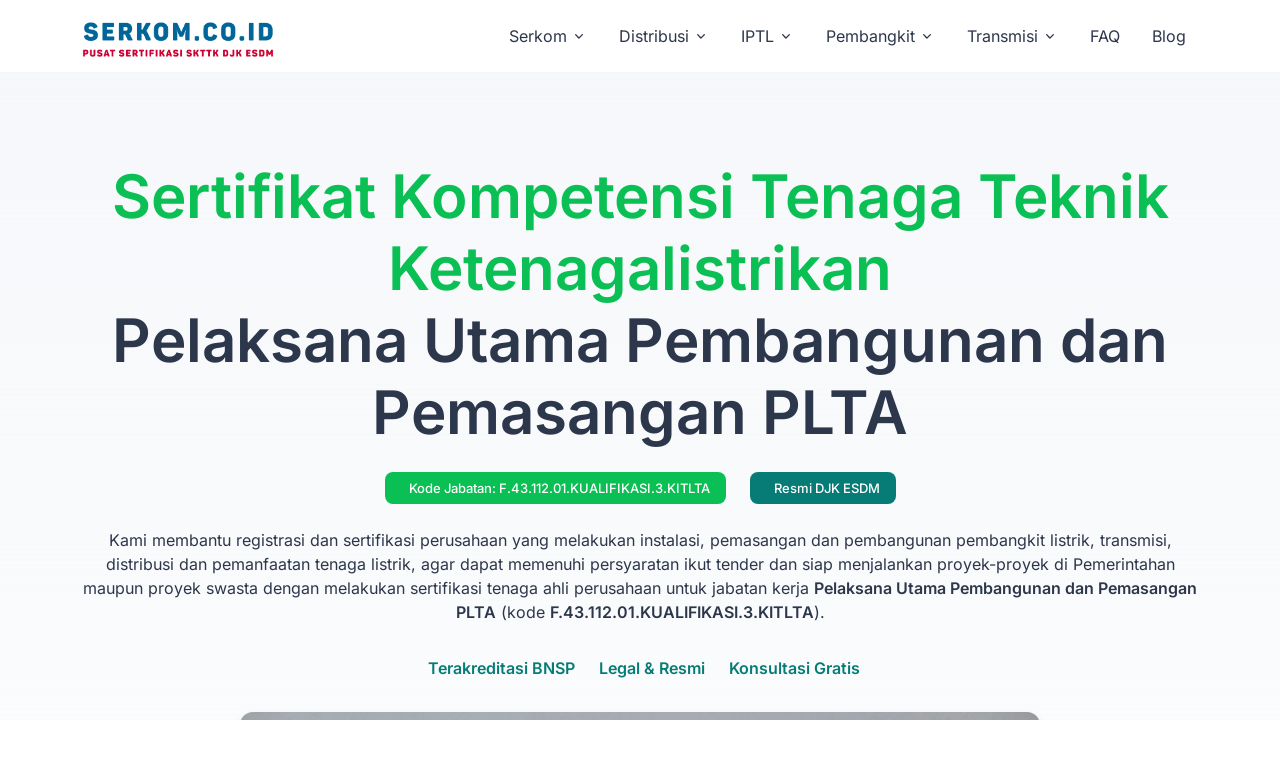

--- FILE ---
content_type: text/html; charset=UTF-8
request_url: https://serkom.co.id/serkom-listrik/pelaksana-utama-pembangunan-dan-pemasangan-plta
body_size: 20422
content:
<!DOCTYPE html>
<html lang="id">
    <head>
        <meta http-equiv="Content-Type" content="text/html; charset=utf-8" />        <title>
            Serkom Listrik Pelaksana Utama Pembangunan dan Pemasangan PLTA - Sertifikasi Kompetensi Tenaga Teknik Ketenagalistrikan (SKTTK) | Kode F.43.112.01.KUALIFIKASI.3.KITLTA | serkom.co.id        </title>
        
        <!-- Meta Tags -->
        <meta name="keywords" content="serkom listrik, Pelaksana Utama Pembangunan dan Pemasangan PLTA, skttk, sertifikasi kompetensi, tenaga teknik ketenagalistrikan, djk esdm, sbu jptl, siu jptl, F.43.112.01.KUALIFIKASI.3.KITLTA, uu no 30 tahun 2009" />        <meta name="description" content="Pelajari syarat, biaya, dan cara mendapatkan Serkom Listrik Pelaksana Utama Pembangunan dan Pemasangan PLTA (Kode F.43.112.01.KUALIFIKASI.3.KITLTA). Sertifikasi Kompetensi Tenaga Teknik Ketenagalistrikan (SKTTK) resmi dari DJK ESDM. Konsultasi gratis!" />        <link rel="canonical" href="https://serkom.co.id/serkom-listrik/pelaksana-utama-pembangunan-dan-pemasangan-plta" />
        
        <!-- Preconnect to external domains -->
        
        
        <link rel="preconnect" href="https://www.google-analytics.com">
        <link rel="preconnect" href="https://www.googletagmanager.com">
        
        <!-- Additional meta tags -->
        <meta name="robots" content="index, follow, max-snippet:-1, max-image-preview:large, max-video-preview:-1">
        <meta name="googlebot" content="index, follow">
        <meta name="bingbot" content="index, follow">
        <meta name="author" content="Serkom.co.id">
        <meta name="publisher" content="Serkom.co.id">
        <meta name="copyright" content="Serkom.co.id">
        <meta name="language" content="id">
        <meta name="geo.region" content="ID-BT">
        <meta name="geo.placename" content="Tangerang, Banten, Indonesia">
        <meta name="geo.position" content="-6.2704175;106.5251898">
        <meta name="ICBM" content="-6.2704175, 106.5251898">
        
        <!-- Permissions Policy: Prevent local network access permission popup -->
        <meta http-equiv="Permissions-Policy" content="private-network-access=()">
        
                        
        <link rel="preload" as="image" href="https://serkom.co.id/img/logo.png" type="image/png"><link rel="preload" as="image" href="https://sbulistrik.co.id/img/our-clients.png" type="image/png">        <!-- Required Meta Tags Always Come First -->
        <meta charset="utf-8">
        <meta name="viewport" content="width=device-width, initial-scale=1, shrink-to-fit=no">
        <!-- Favicon -->
        <!-- Sitemap -->
        <link rel="sitemap" type="application/xml" title="Sitemap" href="/sitemap.xml" />

        <!-- RSS Feeds -->
        <link rel="alternate" type="application/rss+xml" title="Serkom RSS Feed" href="https://serkom.co.id/serkom/rss"/>
        <link rel="alternate" type="application/rss+xml" title="Okupasi RSS Feed" href="/serkom/okupasi_rss" />

        <link rel="shortcut icon" href="/favicon.ico" type="image/x-icon">
        <link rel="icon" href="/favicon.ico" type="image/x-icon">
        <meta name="msapplication-TileColor" content="#ffffff">
        <meta name="msapplication-TileImage" content="/ms-icon-144x144.png">
        <meta name="theme-color" content="#ffffff">

        <!-- Open Graph / Facebook -->
        <meta property="og:locale" content="id_ID" />
        <meta property="og:type" content="website" />
        <meta property="og:title" content="Serkom Listrik Pelaksana Utama Pembangunan dan Pemasangan PLTA - Sertifikasi Kompetensi Tenaga Teknik Ketenagalistrikan (SKTTK) | Kode F.43.112.01.KUALIFIKASI.3.KITLTA" />
        <meta property="og:description" content="Pelajari syarat, biaya, dan cara mendapatkan Serkom Listrik Pelaksana Utama Pembangunan dan Pemasangan PLTA (Kode F.43.112.01.KUALIFIKASI.3.KITLTA). Sertifikasi Kompetensi Tenaga Teknik Ketenagalistrikan (SKTTK) resmi dari DJK ESDM. Konsultasi gratis!" />
        <meta property="og:url" content="https://serkom.co.id/serkom-listrik/pelaksana-utama-pembangunan-dan-pemasangan-plta" />
        <meta property="og:site_name" content="Serkom.co.id" />
        <meta property="og:image" content="https://serkom.co.id/img/logo.png" />
        <meta property="og:image:secure_url" content="https://serkom.co.id/img/logo.png" />
        <meta property="og:image:width" content="741" />
        <meta property="og:image:height" content="184" />
        <meta property="og:image:alt" content="Serkom.co.id - Sertifikasi Kompetensi Tenaga Teknik Ketenagalistrikan" />
        
        <!-- Twitter -->
        <meta name="twitter:card" content="summary_large_image" />
        <meta name="twitter:site" content="@serkomcoid" />
        <meta name="twitter:creator" content="@serkomcoid" />
        <meta name="twitter:title" content="Serkom Listrik Pelaksana Utama Pembangunan dan Pemasangan PLTA - Sertifikasi Kompetensi Tenaga Teknik Ketenagalistrikan (SKTTK) | Kode F.43.112.01.KUALIFIKASI.3.KITLTA" />
        <meta name="twitter:description" content="Pelajari syarat, biaya, dan cara mendapatkan Serkom Listrik Pelaksana Utama Pembangunan dan Pemasangan PLTA (Kode F.43.112.01.KUALIFIKASI.3.KITLTA). Sertifikasi Kompetensi Tenaga Teknik Ketenagalistrikan (SKTTK) resmi dari DJK ESDM. Konsultasi gratis!" />
        <meta name="twitter:image" content="https://serkom.co.id/img/logo.png" />
        <meta name="twitter:image:alt" content="Serkom.co.id - Sertifikasi Kompetensi Tenaga Teknik Ketenagalistrikan" />
        <!--gp-->
        <!--microdata -->
                <script type="application/ld+json">{"@context":"https:\/\/schema.org","@graph":[{"@type":"Organization","@id":"https:\/\/serkom.co.id\/#organization","name":"Serkom.co.id","alternateName":"Serkom","description":"Penyedia layanan profesional sertifikasi kompetensi di bidang ketenagalistrikan","url":"https:\/\/serkom.co.id\/","logo":{"@type":"ImageObject","@id":"https:\/\/serkom.co.id\/#logo","url":"https:\/\/serkom.co.id\/img\/logo.png","width":741,"height":184,"caption":"Serkom.co.id Logo"},"image":{"@id":"https:\/\/serkom.co.id\/#logo"},"contactPoint":{"@type":"ContactPoint","contactType":"customer service","telephone":"+6281393544270","email":"sertifikasicoid@gmail.com","availableLanguage":"Indonesian","areaServed":"Indonesia"},"address":{"@type":"PostalAddress","streetAddress":"Ruko Grand Boulevard Blok U01A no 369 Bundaran 5 Citra Raya","addressLocality":"Tangerang","addressRegion":"Banten","postalCode":"15710","addressCountry":"Indonesia"},"geo":{"@type":"GeoCoordinates","latitude":"-6.2704175","longitude":"106.5251898"},"openingHoursSpecification":[{"@type":"OpeningHoursSpecification","dayOfWeek":["Monday","Tuesday","Wednesday","Thursday","Friday"],"opens":"09:00","closes":"17:00"}],"sameAs":["https:\/\/serkom.co.id"],"foundingDate":"2019","numberOfEmployees":"10-50","areaServed":"Indonesia","serviceType":"Sertifikasi Kompetensi Tenaga Teknik Ketenagalistrikan"},{"@type":"WebSite","@id":"https:\/\/serkom.co.id\/#website","url":"https:\/\/serkom.co.id\/","name":"Serkom.co.id - Sertifikasi Kompetensi Tenaga Teknik Ketenagalistrikan","description":"Layanan Sertifikasi Kompetensi Tenaga Teknik Ketenagalistrikan (Serkom) dari DJK ESDM","publisher":{"@id":"https:\/\/serkom.co.id\/#organization"},"potentialAction":{"@type":"SearchAction","target":"https:\/\/serkom.co.id\/search?q={search_term_string}","query-input":"required name=search_term_string"},"inLanguage":"id-ID"},{"@type":"ImageObject","@id":"https:\/\/serkom.co.id\/serkom-listrik\/pelaksana-utama-pembangunan-dan-pemasangan-plta#primaryimage","url":"https:\/\/serkom.co.id\/img\/logo.png"},{"@type":"WebPage","@id":"https:\/\/serkom.co.id\/serkom-listrik\/pelaksana-utama-pembangunan-dan-pemasangan-plta#webpage","url":"https:\/\/serkom.co.id\/serkom-listrik\/pelaksana-utama-pembangunan-dan-pemasangan-plta","inLanguage":"id-ID","name":"Serkom Listrik Pelaksana Utama Pembangunan dan Pemasangan PLTA - Sertifikasi Kompetensi Tenaga Teknik Ketenagalistrikan (SKTTK) | Kode F.43.112.01.KUALIFIKASI.3.KITLTA","description":"Pelajari syarat, biaya, dan cara mendapatkan Serkom Listrik Pelaksana Utama Pembangunan dan Pemasangan PLTA (Kode F.43.112.01.KUALIFIKASI.3.KITLTA). Sertifikasi Kompetensi Tenaga Teknik Ketenagalistrikan (SKTTK) resmi dari DJK ESDM. Konsultasi gratis!","isPartOf":{"@id":"https:\/\/serkom.co.id\/#website"},"primaryImageOfPage":{"@id":"https:\/\/serkom.co.id\/serkom-listrik\/pelaksana-utama-pembangunan-dan-pemasangan-plta#primaryimage"},"datePublished":"2026-01-20T23:58:42+00:00","dateModified":"2026-01-20T23:58:42+00:00","breadcrumb":{"@id":"https:\/\/serkom.co.id\/serkom-listrik\/pelaksana-utama-pembangunan-dan-pemasangan-plta#breadcrumb"},"mainEntity":{"@id":"https:\/\/serkom.co.id\/serkom-listrik\/pelaksana-utama-pembangunan-dan-pemasangan-plta#article"}},{"@type":"BreadcrumbList","@id":"https:\/\/serkom.co.id\/serkom-listrik\/pelaksana-utama-pembangunan-dan-pemasangan-plta#breadcrumb","itemListElement":[{"@type":"ListItem","position":1,"item":{"@type":"WebPage","@id":"https:\/\/serkom.co.id\/","url":"https:\/\/serkom.co.id\/","name":"Home"}},{"@type":"ListItem","position":2,"item":{"@type":"WebPage","@id":"https:\/\/serkom.co.id\/serkom-listrik","url":"https:\/\/serkom.co.id\/serkom-listrik","name":"Serkom Listrik"}},{"@type":"ListItem","position":3,"item":{"@type":"WebPage","@id":"https:\/\/serkom.co.id\/serkom-listrik\/pelaksana-utama-pembangunan-dan-pemasangan-plta","url":"https:\/\/serkom.co.id\/serkom-listrik\/pelaksana-utama-pembangunan-dan-pemasangan-plta","name":"Pelaksana Utama Pembangunan dan Pemasangan PLTA"}}]},{"@type":"Article","@id":"https:\/\/serkom.co.id\/serkom-listrik\/pelaksana-utama-pembangunan-dan-pemasangan-plta#article","isPartOf":{"@id":"https:\/\/serkom.co.id\/serkom-listrik\/pelaksana-utama-pembangunan-dan-pemasangan-plta#webpage"},"author":{"@id":"https:\/\/serkom.co.id\/#organization"},"headline":"Serkom Listrik Pelaksana Utama Pembangunan dan Pemasangan PLTA - Sertifikasi Kompetensi Tenaga Teknik Ketenagalistrikan (SKTTK) | Kode F.43.112.01.KUALIFIKASI.3.KITLTA","datePublished":"2026-01-20T23:58:42+00:00","dateModified":"2026-01-20T23:58:42+00:00","mainEntityOfPage":{"@id":"https:\/\/serkom.co.id\/serkom-listrik\/pelaksana-utama-pembangunan-dan-pemasangan-plta#webpage"},"publisher":{"@id":"https:\/\/serkom.co.id\/#organization"},"image":{"@id":"https:\/\/serkom.co.id\/serkom-listrik\/pelaksana-utama-pembangunan-dan-pemasangan-plta#primaryimage"},"keywords":"serkom listrik, Pelaksana Utama Pembangunan dan Pemasangan PLTA, skttk, sertifikasi kompetensi, tenaga teknik ketenagalistrikan, djk esdm, sbu jptl, siu jptl, F.43.112.01.KUALIFIKASI.3.KITLTA, uu no 30 tahun 2009","articleSection":"Ketenagalistrikan","copyrightYear":"2026","copyrightHolder":{"@id":"https:\/\/serkom.co.id#organization"},"about":{"@type":"Thing","name":"Sertifikasi Kompetensi Tenaga Teknik Ketenagalistrikan","description":"Sertifikasi kompetensi untuk tenaga teknik di bidang ketenagalistrikan sesuai UU No. 30 Tahun 2009"}},{"@type":"Service","@id":"https:\/\/serkom.co.id\/#service","name":"Sertifikasi Kompetensi Tenaga Teknik Ketenagalistrikan - Pelaksana Utama Pembangunan dan Pemasangan PLTA","description":"Layanan sertifikasi kompetensi tenaga teknik ketenagalistrikan (Serkom) untuk jabatan Pelaksana Utama Pembangunan dan Pemasangan PLTA dengan kode F.43.112.01.KUALIFIKASI.3.KITLTA","provider":{"@id":"https:\/\/serkom.co.id\/#organization"},"areaServed":"Indonesia","serviceType":"Sertifikasi Kompetensi","category":"Ketenagalistrikan","offers":{"@type":"Offer","priceCurrency":"IDR","availability":"https:\/\/schema.org\/InStock","validFrom":"2026-01-20T23:58:42+00:00","description":"Sertifikasi kompetensi tenaga teknik ketenagalistrikan untuk jabatan Pelaksana Utama Pembangunan dan Pemasangan PLTA"}},{"@type":"FAQPage","@id":"https:\/\/serkom.co.id\/serkom-listrik\/pelaksana-utama-pembangunan-dan-pemasangan-plta#faq","mainEntity":[{"@type":"Question","name":"Apa itu Serkom Listrik Pelaksana Utama Pembangunan dan Pemasangan PLTA?","acceptedAnswer":{"@type":"Answer","text":"Serkom Listrik Pelaksana Utama Pembangunan dan Pemasangan PLTA adalah sertifikasi kompetensi tenaga teknik ketenagalistrikan (SKTTK) untuk jabatan kerja Pelaksana Utama Pembangunan dan Pemasangan PLTA dengan kode F.43.112.01.KUALIFIKASI.3.KITLTA. Sertifikasi ini wajib dimiliki sesuai UU No. 30 Tahun 2009 tentang Ketenagalistrikan."}},{"@type":"Question","name":"Mengapa Serkom Listrik wajib dimiliki?","acceptedAnswer":{"@type":"Answer","text":"Serkom Listrik wajib dimiliki karena diatur dalam UU No. 30 Tahun 2009 Pasal 44 ayat 6 yang menyatakan bahwa setiap tenaga teknis dalam usaha ketenagalistrikan wajib memiliki sertifikat kompetensi untuk mewujudkan kondisi instalasi tenaga listrik yang aman, andal dan ramah lingkungan."}},{"@type":"Question","name":"Bagaimana cara mendapatkan Serkom Listrik Pelaksana Utama Pembangunan dan Pemasangan PLTA?","acceptedAnswer":{"@type":"Answer","text":"Untuk mendapatkan Serkom Listrik Pelaksana Utama Pembangunan dan Pemasangan PLTA, Anda perlu mengikuti proses sertifikasi melalui Lembaga Sertifikasi Kompetensi (LSK) yang terakreditasi. Proses meliputi pendaftaran, uji kompetensi, dan penerbitan sertifikat. Kami menyediakan konsultasi gratis untuk membantu proses ini."}}]}]}</script>
        
        <!-- Fonts -->
        <style type="text/css">@font-face {font-family:Inter;font-style:normal;font-weight:400;src:url(/cf-fonts/v/inter/5.0.16/cyrillic-ext/wght/normal.woff2);unicode-range:U+0460-052F,U+1C80-1C88,U+20B4,U+2DE0-2DFF,U+A640-A69F,U+FE2E-FE2F;font-display:swap;}@font-face {font-family:Inter;font-style:normal;font-weight:400;src:url(/cf-fonts/v/inter/5.0.16/latin/wght/normal.woff2);unicode-range:U+0000-00FF,U+0131,U+0152-0153,U+02BB-02BC,U+02C6,U+02DA,U+02DC,U+0304,U+0308,U+0329,U+2000-206F,U+2074,U+20AC,U+2122,U+2191,U+2193,U+2212,U+2215,U+FEFF,U+FFFD;font-display:swap;}@font-face {font-family:Inter;font-style:normal;font-weight:400;src:url(/cf-fonts/v/inter/5.0.16/cyrillic/wght/normal.woff2);unicode-range:U+0301,U+0400-045F,U+0490-0491,U+04B0-04B1,U+2116;font-display:swap;}@font-face {font-family:Inter;font-style:normal;font-weight:400;src:url(/cf-fonts/v/inter/5.0.16/greek/wght/normal.woff2);unicode-range:U+0370-03FF;font-display:swap;}@font-face {font-family:Inter;font-style:normal;font-weight:400;src:url(/cf-fonts/v/inter/5.0.16/greek-ext/wght/normal.woff2);unicode-range:U+1F00-1FFF;font-display:swap;}@font-face {font-family:Inter;font-style:normal;font-weight:400;src:url(/cf-fonts/v/inter/5.0.16/latin-ext/wght/normal.woff2);unicode-range:U+0100-02AF,U+0304,U+0308,U+0329,U+1E00-1E9F,U+1EF2-1EFF,U+2020,U+20A0-20AB,U+20AD-20CF,U+2113,U+2C60-2C7F,U+A720-A7FF;font-display:swap;}@font-face {font-family:Inter;font-style:normal;font-weight:400;src:url(/cf-fonts/v/inter/5.0.16/vietnamese/wght/normal.woff2);unicode-range:U+0102-0103,U+0110-0111,U+0128-0129,U+0168-0169,U+01A0-01A1,U+01AF-01B0,U+0300-0301,U+0303-0304,U+0308-0309,U+0323,U+0329,U+1EA0-1EF9,U+20AB;font-display:swap;}@font-face {font-family:Inter;font-style:normal;font-weight:500;src:url(/cf-fonts/v/inter/5.0.16/cyrillic-ext/wght/normal.woff2);unicode-range:U+0460-052F,U+1C80-1C88,U+20B4,U+2DE0-2DFF,U+A640-A69F,U+FE2E-FE2F;font-display:swap;}@font-face {font-family:Inter;font-style:normal;font-weight:500;src:url(/cf-fonts/v/inter/5.0.16/latin-ext/wght/normal.woff2);unicode-range:U+0100-02AF,U+0304,U+0308,U+0329,U+1E00-1E9F,U+1EF2-1EFF,U+2020,U+20A0-20AB,U+20AD-20CF,U+2113,U+2C60-2C7F,U+A720-A7FF;font-display:swap;}@font-face {font-family:Inter;font-style:normal;font-weight:500;src:url(/cf-fonts/v/inter/5.0.16/greek/wght/normal.woff2);unicode-range:U+0370-03FF;font-display:swap;}@font-face {font-family:Inter;font-style:normal;font-weight:500;src:url(/cf-fonts/v/inter/5.0.16/greek-ext/wght/normal.woff2);unicode-range:U+1F00-1FFF;font-display:swap;}@font-face {font-family:Inter;font-style:normal;font-weight:500;src:url(/cf-fonts/v/inter/5.0.16/vietnamese/wght/normal.woff2);unicode-range:U+0102-0103,U+0110-0111,U+0128-0129,U+0168-0169,U+01A0-01A1,U+01AF-01B0,U+0300-0301,U+0303-0304,U+0308-0309,U+0323,U+0329,U+1EA0-1EF9,U+20AB;font-display:swap;}@font-face {font-family:Inter;font-style:normal;font-weight:500;src:url(/cf-fonts/v/inter/5.0.16/cyrillic/wght/normal.woff2);unicode-range:U+0301,U+0400-045F,U+0490-0491,U+04B0-04B1,U+2116;font-display:swap;}@font-face {font-family:Inter;font-style:normal;font-weight:500;src:url(/cf-fonts/v/inter/5.0.16/latin/wght/normal.woff2);unicode-range:U+0000-00FF,U+0131,U+0152-0153,U+02BB-02BC,U+02C6,U+02DA,U+02DC,U+0304,U+0308,U+0329,U+2000-206F,U+2074,U+20AC,U+2122,U+2191,U+2193,U+2212,U+2215,U+FEFF,U+FFFD;font-display:swap;}@font-face {font-family:Inter;font-style:normal;font-weight:600;src:url(/cf-fonts/v/inter/5.0.16/cyrillic/wght/normal.woff2);unicode-range:U+0301,U+0400-045F,U+0490-0491,U+04B0-04B1,U+2116;font-display:swap;}@font-face {font-family:Inter;font-style:normal;font-weight:600;src:url(/cf-fonts/v/inter/5.0.16/latin/wght/normal.woff2);unicode-range:U+0000-00FF,U+0131,U+0152-0153,U+02BB-02BC,U+02C6,U+02DA,U+02DC,U+0304,U+0308,U+0329,U+2000-206F,U+2074,U+20AC,U+2122,U+2191,U+2193,U+2212,U+2215,U+FEFF,U+FFFD;font-display:swap;}@font-face {font-family:Inter;font-style:normal;font-weight:600;src:url(/cf-fonts/v/inter/5.0.16/latin-ext/wght/normal.woff2);unicode-range:U+0100-02AF,U+0304,U+0308,U+0329,U+1E00-1E9F,U+1EF2-1EFF,U+2020,U+20A0-20AB,U+20AD-20CF,U+2113,U+2C60-2C7F,U+A720-A7FF;font-display:swap;}@font-face {font-family:Inter;font-style:normal;font-weight:600;src:url(/cf-fonts/v/inter/5.0.16/vietnamese/wght/normal.woff2);unicode-range:U+0102-0103,U+0110-0111,U+0128-0129,U+0168-0169,U+01A0-01A1,U+01AF-01B0,U+0300-0301,U+0303-0304,U+0308-0309,U+0323,U+0329,U+1EA0-1EF9,U+20AB;font-display:swap;}@font-face {font-family:Inter;font-style:normal;font-weight:600;src:url(/cf-fonts/v/inter/5.0.16/greek-ext/wght/normal.woff2);unicode-range:U+1F00-1FFF;font-display:swap;}@font-face {font-family:Inter;font-style:normal;font-weight:600;src:url(/cf-fonts/v/inter/5.0.16/greek/wght/normal.woff2);unicode-range:U+0370-03FF;font-display:swap;}@font-face {font-family:Inter;font-style:normal;font-weight:600;src:url(/cf-fonts/v/inter/5.0.16/cyrillic-ext/wght/normal.woff2);unicode-range:U+0460-052F,U+1C80-1C88,U+20B4,U+2DE0-2DFF,U+A640-A69F,U+FE2E-FE2F;font-display:swap;}</style>

        <!-- CSS Implementing Plugins -->
        <link rel="stylesheet" href="/vendor/bootstrap-icons/font/bootstrap-icons.css">
        <link rel="stylesheet" href="/vendor/hs-mega-menu/dist/hs-mega-menu.min.css">
        <link rel="stylesheet" href="/vendor/swiper/swiper-bundle.min.css">

        <!-- CSS Template -->
        <link rel="stylesheet" href="/css/theme.min.css">

        <!-- JS Global Compulsory -->
        <script src="/vendor/bootstrap/dist/js/bootstrap.bundle.min.js" type="ab2d7a2408d1b3c292ed2222-text/javascript"></script>

        <!-- JS Implementing Plugins -->
        <script src="/vendor/hs-header/dist/hs-header.min.js" type="ab2d7a2408d1b3c292ed2222-text/javascript"></script>
        <script src="/vendor/hs-mega-menu/dist/hs-mega-menu.min.js" type="ab2d7a2408d1b3c292ed2222-text/javascript"></script>
        <script src="/vendor/hs-go-to/dist/hs-go-to.min.js" type="ab2d7a2408d1b3c292ed2222-text/javascript"></script>
        <script src="/vendor/swiper/swiper-bundle.min.js" type="ab2d7a2408d1b3c292ed2222-text/javascript"></script>
        
        <!-- JS Template -->
        <script src="/js/theme.min.js" type="ab2d7a2408d1b3c292ed2222-text/javascript"></script>
        <style>
            
            /* Breadcrumb Styling */
            .breadcrumb {
                display: flex;
                flex-wrap: wrap;
                list-style: none;
                padding: 0;
                margin: 0;
                background-color: transparent;
                border-radius: 0;
                font-size: 0.875rem;
                line-height: 1.5;
            }

            .breadcrumb-item {
                display: flex;
                align-items: center;
                color: #6c757d;
            }

            .breadcrumb-item + .breadcrumb-item::before {
                content: "›";
                padding: 0 0.5rem;
                color: #6c757d;
                font-weight: 600;
                font-size: 1rem;
            }

            .breadcrumb-item a {
                color: #0d6efd;
                text-decoration: none;
                transition: all 0.2s ease-in-out;
                padding: 0.25rem 0;
                border-radius: 0.25rem;
            }

            .breadcrumb-item a:hover {
                color: #0a58ca;
                text-decoration: none;
                background-color: rgba(13, 110, 253, 0.1);
                padding: 0.25rem 0.5rem;
            }

            .breadcrumb-item.active {
                color: #495057;
                font-weight: 500;
                padding: 0.25rem 0;
            }

            /* Breadcrumb Container Styling */
            nav[aria-label="breadcrumb"] {
                background-color: #f8f9fa;
                border-bottom: 1px solid #dee2e6;
                padding: 0.75rem 0;
                margin-bottom: 1rem;
            }

            nav[aria-label="breadcrumb"] .container {
                padding-left: 15px;
                padding-right: 15px;
            }

            /* Responsive Design */
            @media (max-width: 768px) {
                .breadcrumb {
                    font-size: 0.8rem;
                }

                .breadcrumb-item + .breadcrumb-item::before {
                    padding: 0 0.25rem;
                    font-size: 0.875rem;
                }

                .breadcrumb-item a {
                    padding: 0.125rem 0.25rem;
                }

                .breadcrumb-item a:hover {
                    padding: 0.125rem 0.375rem;
                }
            }

            @media (max-width: 576px) {
                nav[aria-label="breadcrumb"] {
                    padding: 0.5rem 0;
                }

                .breadcrumb {
                    font-size: 0.75rem;
                }

                .breadcrumb-item {
                    word-break: break-word;
                }
            }
            /* Pagination Styles */
            .paging span, .pagination .prev, .pagination .next {
                min-width: 2.25rem;
                font-weight: 500;
                text-align: center;
                margin-left: 0.25rem;
                margin-right: 0.25rem;
                border-radius: 50%;
            }

            .paging span.current {
                z-index: 3;
                color: var(--bs-pagination-active-color);
                background-color: var(--bs-pagination-active-bg);
                border-color: var(--bs-pagination-active-border-color);
                border-radius: 10px;
                background: #f00;
                width: 6px;
                padding: 1px 5px;
                color: #fff;
            }

            /* Performance optimizations */
            img {
                loading: lazy;
            }
            
            .lazy {
                opacity: 0;
                transition: opacity 0.3s;
                min-height: 200px;
                background-color: #f8f9fa;
            }
            
            .lazy.loaded {
                opacity: 1;
            }
            
            /* Fallback for images without lazy loading */
            img[data-src] {
                opacity: 0;
                transition: opacity 0.3s;
            }
            
            img[data-src].loaded {
                opacity: 1;
            }
            
            /* Modern Error Page Styles */
            .card-hover-shadow {
                transition: all 0.3s ease;
                border: 1px solid rgba(0,0,0,0.08);
            }
            
            .card-hover-shadow:hover {
                transform: translateY(-4px);
                box-shadow: 0 0.5rem 1.5rem rgba(0,0,0,0.15) !important;
                border-color: rgba(13, 110, 253, 0.25);
            }
            
            .text-cap {
                font-size: 0.875rem;
                font-weight: 600;
                text-transform: uppercase;
                letter-spacing: 0.5px;
            }
            
            .w-10 {
                width: 2.5rem;
            }
            
            .h-10 {
                height: 2.5rem;
            }
        </style>
        <!-- jQuery -->
        <script src="https://ajax.googleapis.com/ajax/libs/jquery/3.6.1/jquery.min.js" defer type="ab2d7a2408d1b3c292ed2222-text/javascript"></script>
        
        <!-- Google Analytics -->
        <script async src="https://www.googletagmanager.com/gtag/js?id=G-FK45NYF44P" type="ab2d7a2408d1b3c292ed2222-text/javascript"></script>
        <script type="ab2d7a2408d1b3c292ed2222-text/javascript">
            window.dataLayer = window.dataLayer || [];
            function gtag() {
                dataLayer.push(arguments);
            }
            gtag('js', new Date());
            gtag('config', 'G-FK45NYF44P', {
                'anonymize_ip': true,
                'cookie_flags': 'SameSite=None;Secure'
            });
        </script>

        <!-- Histats.com Analytics -->
        <script type="ab2d7a2408d1b3c292ed2222-text/javascript">
            var _Hasync = _Hasync || [];
            _Hasync.push(['Histats.start', '1,4412707,4,0,0,0,00010000']);
            _Hasync.push(['Histats.fasi', '1']);
            _Hasync.push(['Histats.track_hits', '']);
            (function () {
                var hs = document.createElement('script');
                hs.type = 'text/javascript';
                hs.async = true;
                hs.src = ('//s10.histats.com/js15_as.js');
                (document.getElementsByTagName('head')[0] || document.getElementsByTagName('body')[0]).appendChild(hs);
            })();
        </script>
        <noscript>
            <a href="/" target="_blank">
                <img src="//sstatic1.histats.com/0.gif?4412707&101" alt="Histats" border="0">
            </a>
        </noscript>
</head>

<body>
    <header id="header" class="navbar navbar-expand-lg navbar-fixed navbar-end navbar-light navbar-absolute-top navbar-show-hide" data-hs-header-options="{
        &quot;fixMoment&quot;: 0,
        &quot;fixEffect&quot;: &quot;slide&quot;
        }" hsheader="true">
    <div class="container">
        <nav class="js-mega-menu navbar-nav-wrap hs-menu-initialized hs-menu-horizontal">
            <!-- Default Logo -->
            <a class="navbar-brand" href="/" aria-label="Serkom.co.id informasi tender konstruksi indonesia">
                <img class="navbar-brand-logo" src="/img/logo.png?y=1000" alt="serkom.co.id informasi tender konstruksi indonesia">
            </a>
            <!-- End Default Logo -->

            <!-- Toggler -->
            <button class="navbar-toggler" type="button" data-bs-toggle="collapse" data-bs-target="#navbarNavDropdown" aria-controls="navbarNavDropdown" aria-expanded="false" aria-label="Toggle navigation">
                <span class="navbar-toggler-default">
                    <i class="bi-list"></i>
                </span>
                <span class="navbar-toggler-toggled">
                    <i class="bi-x"></i>
                </span>
            </button>
            <!-- End Toggler -->

            <!-- Collapse -->
            <div class="collapse navbar-collapse" id="navbarNavDropdown">
                <div class="navbar-absolute-top-scroller">
                    <ul class="navbar-nav nav-pills"> 
                        <li class="hs-has-sub-menu nav-item">
                            <a class="hs-mega-menu-invoker nav-link dropdown-toggle" href="#" id="headerWithMegaMenuDropdown" role="button" data-bs-toggle="dropdown" aria-expanded="false">Serkom</a>

                            <!-- Mega Menu -->
                            <div class="hs-sub-menu dropdown-menu" aria-labelledby="headerWithMegaMenuDropdown" style="min-width: 12rem;">                                
                                <a class="dropdown-item" href="/about.html">Tentang Serkom.co.id</a>
                                <a class="dropdown-item" href="/tentang/pengertian-serkom">Pengertian Serkom</a>
                                <a class="dropdown-item" href="/tentang/manfaat-serkom">Manfaat Serkom</a>
                                <a class="dropdown-item" href="/siujptl-surat-ijin-usaha-jasa-penunjang-tenaga-listrik">Serkom dan SIUJPTL</a>
                                <a class="dropdown-item" href="/sbujptl-sertifikat-badan-usaha-jasa-penunjang-tenaga-listrik">Serkom dan SBUJPTL</a>
                                <a class="dropdown-item" href="/jenis-usaha/distribusi">Serkom pada usaha Distribusi Listrik</a>
                                <a class="dropdown-item" href="/jenis-usaha/pembangkit">Serkom pada usaha Pembangkit Listrik</a>
                                <a class="dropdown-item" href="/jenis-usaha/transmisi">Serkom pada usaha Transmisi Listrik</a>
                                <a class="dropdown-item" href="/jenis-usaha/iptl">Serkom pada usaha IPTL/Pemanfaatan Listrik</a>
                                <div class="dropdown-divider"></div>
                                <a class="dropdown-item" href="/sbujptl">SBU JPTL - Sertifikat Badan Usaha</a>
                                <a class="dropdown-item" href="/siujptl">SIU JPTL - Surat Izin Usaha</a>
                                <a class="dropdown-item" href="/about/syarat-dan-ketentuan">Syarat SBU JPTL</a>
                                <a class="dropdown-item" href="/tentang/syarat-dan-ketentuan">Syarat dan Ketentuan</a>
                                <a class="dropdown-item" href="/tentang/prosedur-pendaftaran">Prosedur Pendaftaran</a>
                                <a class="dropdown-item" href="/tentang/tahapan-uji-kompetensi">Tahapan Uji Kompetensi</a>
                                <a class="dropdown-item" href="/tentang/tips-dan-trik-lulus-uji-kompetensi">Tips dan Trik Lulus Uji Kompetensi</a>
                            </div>
                            <!-- End Mega Menu -->
                        </li>
                                                    <li class="hs-has-sub-menu nav-item">
                                <a class="hs-mega-menu-invoker nav-link dropdown-toggle" href="#" role="button" data-bs-toggle="dropdown" aria-expanded="false">Distribusi</a>
                                <!-- Mega Menu -->
                                <div class="hs-sub-menu dropdown-menu" aria-labelledby="headerWithMegaMenuDropdown" style="min-width: 12rem;">
                                                                        <a class="dropdown-item" href="/serkom-listrik/ahli-madya-distribusi-tenaga-listrik">Ahli Madya Distribusi Tenaga Listrik</a>
                                                                         <a class="dropdown-item" href="/serkom-listrik/ahli-muda-distribusi-tenaga-listrik">Ahli Muda Distribusi Tenaga Listrik</a>
                                                                         <a class="dropdown-item" href="/serkom-listrik/ahli-utama-distribusi-tenaga-listrik">Ahli Utama Distribusi Tenaga Listrik</a>
                                                                         <a class="dropdown-item" href="/serkom-listrik/pelaksana-madya-konsultansi-pengawasan-distribusi-tegangan-menengah">Pelaksana Madya Konsultansi Pengawasan Distribusi Tegangan Menengah</a>
                                                                         <a class="dropdown-item" href="/serkom-listrik/pelaksana-madya-konsultansi-pengawasan-distribusi-tegangan-rendah">Pelaksana Madya Konsultansi Pengawasan Distribusi Tegangan Rendah</a>
                                                                         <a class="dropdown-item" href="/serkom-listrik/pelaksana-madya-konsultansi-perencanaan-distribusi-tegangan-menengah">Pelaksana Madya Konsultansi Perencanaan Distribusi Tegangan Menengah</a>
                                                                         <a class="dropdown-item" href="/serkom-listrik/pelaksana-madya-konsultansi-perencanaan-distribusi-tegangan-rendah">Pelaksana Madya Konsultansi Perencanaan Distribusi Tegangan Rendah</a>
                                                                         <a class="dropdown-item" href="/serkom-listrik/pelaksana-madya-pembangunan-dan-pemasangan-distribusi-tegangan-menengah">Pelaksana Madya Pembangunan dan Pemasangan Distribusi Tegangan Menengah</a>
                                                                         <a class="dropdown-item" href="/serkom-listrik/pelaksana-madya-pembangunan-dan-pemasangan-distribusi-tegangan-rendah">Pelaksana Madya Pembangunan dan Pemasangan Distribusi Tegangan Rendah</a>
                                                                         <a class="dropdown-item" href="/serkom-listrik/pelaksana-madya-pemeliharaan-distribusi-tegangan-menengah">Pelaksana Madya Pemeliharaan Distribusi Tegangan Menengah</a>
                                                                         <a class="dropdown-item" href="/serkom-listrik/pelaksana-madya-pemeliharaan-distribusi-tegangan-rendah">Pelaksana Madya Pemeliharaan Distribusi Tegangan Rendah</a>
                                                                         <a class="dropdown-item" href="/serkom-listrik/pelaksana-madya-pemeriksaan-dan-pengujian-distribusi-tegangan-menengah">Pelaksana Madya Pemeriksaan dan Pengujian Distribusi Tegangan Menengah</a>
                                                                         <a class="dropdown-item" href="/serkom-listrik/pelaksana-madya-pemeriksaan-dan-pengujian-distribusi-tegangan-rendah">Pelaksana Madya Pemeriksaan dan Pengujian Distribusi Tegangan Rendah</a>
                                                                         <a class="dropdown-item" href="/serkom-listrik/pelaksana-madya-pengoperasian-distribusi-tegangan-rendah">Pelaksana Madya Pengoperasian Distribusi Tegangan Rendah</a>
                                                                         <a class="dropdown-item" href="/serkom-listrik/pelaksana-madya-pengoperasian-distribusi-tenaga-listrik">Pelaksana Madya Pengoperasian Distribusi Tenaga Listrik</a>
                                                                         <a class="dropdown-item" href="/serkom-listrik/pelaksana-muda-konsultansi-pengawasan-distribusi-tenaga-listrik">Pelaksana Muda Konsultansi Pengawasan Distribusi Tenaga Listrik</a>
                                                                         <!-- End Dropdown -->
                                </div>
                                <!-- End Mega Menu -->
                            </li>
                                                    <li class="hs-has-sub-menu nav-item">
                                <a class="hs-mega-menu-invoker nav-link dropdown-toggle" href="#" role="button" data-bs-toggle="dropdown" aria-expanded="false">IPTL</a>
                                <!-- Mega Menu -->
                                <div class="hs-sub-menu dropdown-menu" aria-labelledby="headerWithMegaMenuDropdown" style="min-width: 12rem;">
                                                                        <a class="dropdown-item" href="/serkom-listrik/ahli-madya-pemanfaatan-tenaga-listrik">Ahli Madya Pemanfaatan Tenaga Listrik</a>
                                                                         <a class="dropdown-item" href="/serkom-listrik/ahli-muda-pemanfaatan-tenaga-listrik">Ahli Muda Pemanfaatan Tenaga Listrik</a>
                                                                         <a class="dropdown-item" href="/serkom-listrik/ahli-utama-pemanfaatan-tenaga-listrik-tegangan-menengah">Ahli Utama Pemanfaatan Tenaga Listrik Tegangan Menengah</a>
                                                                         <a class="dropdown-item" href="/serkom-listrik/pelaksana-madya-konsultansi-pengawasan-pemanfaatan-tenaga-listrik-tegangan-menengah">Pelaksana Madya Konsultansi Pengawasan Pemanfaatan Tenaga Listrik Tegangan Menengah</a>
                                                                         <a class="dropdown-item" href="/serkom-listrik/pelaksana-madya-konsultansi-pengawasan-pemanfaatan-tenaga-listrik-tegangan-rendah">Pelaksana Madya Konsultansi Pengawasan Pemanfaatan Tenaga Listrik Tegangan Rendah</a>
                                                                         <a class="dropdown-item" href="/serkom-listrik/pelaksana-madya-konsultansi-pengawasan-pemanfaatan-tenaga-listrik-tegangan-tinggi">Pelaksana Madya Konsultansi Pengawasan Pemanfaatan Tenaga Listrik Tegangan Tinggi</a>
                                                                         <a class="dropdown-item" href="/serkom-listrik/pelaksana-madya-konsultansi-perencanaan-pemanfaatan-tenaga-listrik-tegangan-menengah">Pelaksana Madya Konsultansi Perencanaan Pemanfaatan Tenaga Listrik Tegangan Menengah</a>
                                                                         <a class="dropdown-item" href="/serkom-listrik/pelaksana-madya-konsultansi-perencanaan-pemanfaatan-tenaga-listrik-tegangan-rendah">Pelaksana Madya Konsultansi Perencanaan Pemanfaatan Tenaga Listrik Tegangan Rendah</a>
                                                                         <a class="dropdown-item" href="/serkom-listrik/pelaksana-madya-konsultansi-perencanaan-pemanfaatan-tenaga-listrik-tegangan-tinggi">Pelaksana Madya Konsultansi Perencanaan Pemanfaatan Tenaga Listrik Tegangan Tinggi</a>
                                                                         <a class="dropdown-item" href="/serkom-listrik/pelaksana-madya-pembangunan-dan-pemasangan-pemanfaatan-tenaga-listrik-tegangan-menengah">Pelaksana Madya Pembangunan dan Pemasangan Pemanfaatan Tenaga Listrik Tegangan Menengah</a>
                                                                         <a class="dropdown-item" href="/serkom-listrik/pelaksana-madya-pembangunan-dan-pemasangan-pemanfaatan-tenaga-listrik-tegangan-rendah">Pelaksana Madya Pembangunan dan Pemasangan Pemanfaatan Tenaga Listrik Tegangan Rendah</a>
                                                                         <a class="dropdown-item" href="/serkom-listrik/pelaksana-madya-pembangunan-dan-pemasangan-pemanfaatan-tenaga-listrik-tegangan-tinggi">Pelaksana Madya Pembangunan dan Pemasangan Pemanfaatan Tenaga Listrik Tegangan Tinggi</a>
                                                                         <a class="dropdown-item" href="/serkom-listrik/pelaksana-madya-pemeliharaan-pemanfaatan-tenaga-listrik-tegangan-menengah">Pelaksana Madya Pemeliharaan Pemanfaatan Tenaga Listrik Tegangan Menengah</a>
                                                                         <a class="dropdown-item" href="/serkom-listrik/pelaksana-madya-pemeliharaan-pemanfaatan-tenaga-listrik-tegangan-rendah">Pelaksana Madya Pemeliharaan Pemanfaatan Tenaga Listrik Tegangan Rendah</a>
                                                                         <a class="dropdown-item" href="/serkom-listrik/pelaksana-madya-pemeliharaan-pemanfaatan-tenaga-listrik-tegangan-tinggi">Pelaksana Madya Pemeliharaan Pemanfaatan Tenaga Listrik Tegangan Tinggi</a>
                                                                         <a class="dropdown-item" href="/serkom-listrik/pelaksana-madya-pemeriksaan-dan-pengujian-pemanfaatan-tenaga-listrik-tegangan-menengah">Pelaksana Madya Pemeriksaan dan Pengujian Pemanfaatan Tenaga Listrik Tegangan Menengah</a>
                                                                         <!-- End Dropdown -->
                                </div>
                                <!-- End Mega Menu -->
                            </li>
                                                    <li class="hs-has-sub-menu nav-item">
                                <a class="hs-mega-menu-invoker nav-link dropdown-toggle" href="#" role="button" data-bs-toggle="dropdown" aria-expanded="false">Pembangkit</a>
                                <!-- Mega Menu -->
                                <div class="hs-sub-menu dropdown-menu" aria-labelledby="headerWithMegaMenuDropdown" style="min-width: 12rem;">
                                                                        <a class="dropdown-item" href="/serkom-listrik/ahli-madya-pembangkitan-tenaga-listrik">Ahli Madya Pembangkitan Tenaga Listrik</a>
                                                                         <a class="dropdown-item" href="/serkom-listrik/ahli-muda-pembangkitan-tenaga-listrik">Ahli Muda Pembangkitan Tenaga Listrik</a>
                                                                         <a class="dropdown-item" href="/serkom-listrik/ahli-utama-pembangkitan-tenaga-listrik-tegangan-menengah">Ahli Utama Pembangkitan Tenaga Listrik Tegangan Menengah</a>
                                                                         <a class="dropdown-item" href="/serkom-listrik/analis-madya-konsultan-pengawas-pembangunan-dan-pemasangan-plt-ebt">Analis Madya Konsultan Pengawas Pembangunan dan Pemasangan PLT EBT</a>
                                                                         <a class="dropdown-item" href="/serkom-listrik/analis-madya-konsultan-pengawas-pembangunan-dan-pemasangan-plta">Analis Madya Konsultan Pengawas Pembangunan dan Pemasangan PLTA</a>
                                                                         <a class="dropdown-item" href="/serkom-listrik/analis-madya-konsultan-pengawas-pembangunan-dan-pemasangan-pltd">Analis Madya Konsultan Pengawas Pembangunan dan Pemasangan PLTD</a>
                                                                         <a class="dropdown-item" href="/serkom-listrik/analis-madya-konsultan-pengawas-pembangunan-dan-pemasangan-pltg">Analis Madya Konsultan Pengawas Pembangunan dan Pemasangan PLTG</a>
                                                                         <a class="dropdown-item" href="/serkom-listrik/analis-madya-konsultan-pengawas-pembangunan-dan-pemasangan-pltgu">Analis Madya Konsultan Pengawas Pembangunan dan Pemasangan PLTGU</a>
                                                                         <a class="dropdown-item" href="/serkom-listrik/analis-madya-konsultan-pengawas-pembangunan-dan-pemasangan-pltmh">Analis Madya Konsultan Pengawas Pembangunan dan Pemasangan PLTMH</a>
                                                                         <a class="dropdown-item" href="/serkom-listrik/analis-madya-konsultan-pengawas-pembangunan-dan-pemasangan-pltp">Analis Madya Konsultan Pengawas Pembangunan dan Pemasangan PLTP</a>
                                                                         <a class="dropdown-item" href="/serkom-listrik/analis-madya-konsultan-pengawas-pembangunan-dan-pemasangan-pltu">Analis Madya Konsultan Pengawas Pembangunan dan Pemasangan PLTU</a>
                                                                         <a class="dropdown-item" href="/serkom-listrik/analis-madya-konsultansi-perencanaan-plta">Analis Madya Konsultansi Perencanaan PLTA</a>
                                                                         <a class="dropdown-item" href="/serkom-listrik/analis-madya-konsultansi-perencanaan-pltd">Analis Madya Konsultansi Perencanaan PLTD</a>
                                                                         <a class="dropdown-item" href="/serkom-listrik/analis-madya-konsultansi-perencanaan-pltebt">Analis Madya Konsultansi Perencanaan PLTEBT</a>
                                                                         <a class="dropdown-item" href="/serkom-listrik/analis-madya-konsultansi-perencanaan-pltg">Analis Madya Konsultansi Perencanaan PLTG</a>
                                                                         <a class="dropdown-item" href="/serkom-listrik/analis-madya-konsultansi-perencanaan-pltgu">Analis Madya Konsultansi Perencanaan PLTGU</a>
                                                                         <!-- End Dropdown -->
                                </div>
                                <!-- End Mega Menu -->
                            </li>
                                                    <li class="hs-has-sub-menu nav-item">
                                <a class="hs-mega-menu-invoker nav-link dropdown-toggle" href="#" role="button" data-bs-toggle="dropdown" aria-expanded="false">Transmisi</a>
                                <!-- Mega Menu -->
                                <div class="hs-sub-menu dropdown-menu" aria-labelledby="headerWithMegaMenuDropdown" style="min-width: 12rem;">
                                                                        <a class="dropdown-item" href="/serkom-listrik/ahli-madya-transmisi-tenaga-listrik">Ahli Madya Transmisi Tenaga Listrik</a>
                                                                         <a class="dropdown-item" href="/serkom-listrik/ahli-muda-transmisi-tenaga-listrik">Ahli Muda Transmisi Tenaga Listrik</a>
                                                                         <a class="dropdown-item" href="/serkom-listrik/ahli-utama-transmisi-tenaga-listrik">Ahli Utama Transmisi Tenaga Listrik</a>
                                                                         <a class="dropdown-item" href="/serkom-listrik/analis-madya-komisioning-gardu-induk">Analis Madya Komisioning Gardu Induk</a>
                                                                         <a class="dropdown-item" href="/serkom-listrik/analis-madya-komisioning-jaringan-transmisi">Analis Madya Komisioning Jaringan Transmisi</a>
                                                                         <a class="dropdown-item" href="/serkom-listrik/analis-madya-konsultansi-pengawasan-gardu-induk">Analis Madya Konsultansi Pengawasan Gardu Induk</a>
                                                                         <a class="dropdown-item" href="/serkom-listrik/analis-madya-konsultansi-pengawasan-jaringan-transmisi">Analis Madya Konsultansi Pengawasan Jaringan Transmisi</a>
                                                                         <a class="dropdown-item" href="/serkom-listrik/analis-madya-konsultansi-perencanaan-gardu-induk">Analis madya konsultansi perencanaan gardu induk</a>
                                                                         <a class="dropdown-item" href="/serkom-listrik/analis-madya-konsultansi-perencanaan-jaringan-transmisi">Analis madya konsultansi perencanaan jaringan Transmisi</a>
                                                                         <a class="dropdown-item" href="/serkom-listrik/analis-madya-pembangunan-dan-pemasangan-gardu-induk">Analis Madya Pembangunan dan Pemasangan Gardu Induk</a>
                                                                         <a class="dropdown-item" href="/serkom-listrik/analis-madya-pembangunan-dan-pemasangan-jaringan-transmisi">Analis Madya Pembangunan dan Pemasangan Jaringan Transmisi</a>
                                                                         <a class="dropdown-item" href="/serkom-listrik/analis-madya-pemeliharaan-gardu-induk">Analis Madya Pemeliharaan Gardu Induk</a>
                                                                         <a class="dropdown-item" href="/serkom-listrik/analis-madya-pemeliharaan-jaringan-transmisi">Analis Madya Pemeliharaan Jaringan Transmisi</a>
                                                                         <a class="dropdown-item" href="/serkom-listrik/analis-madya-pemeriksaan-dan-pengujian-gardu-induk">Analis Madya Pemeriksaan dan Pengujian Gardu Induk</a>
                                                                         <a class="dropdown-item" href="/serkom-listrik/analis-madya-pemeriksaan-dan-pengujian-jaringan-transmisi">Analis Madya Pemeriksaan dan Pengujian Jaringan Transmisi</a>
                                                                         <a class="dropdown-item" href="/serkom-listrik/analis-muda-komisioning-gardu-induk">Analis Muda Komisioning Gardu Induk</a>
                                                                         <!-- End Dropdown -->
                                </div>
                                <!-- End Mega Menu -->
                            </li>
                                                <li class="nav-item">
                            <a class="nav-link" href="/faq">FAQ</a>
                        </li>
                        <li class="nav-item">
                            <a class="nav-link" href="/blog">Blog</a>
                        </li>                      
                    </ul>
                </div>
            </div>
            <!-- End Collapse -->
        </nav>
    </div>
</header>
    <main id="content" role="main">
                <script type="application/ld+json">{
    "@context": "http:\/\/schema.org",
    "@type": "Product",
    "name": "Sertifikasi Kompetensi Tenaga Teknik Ketenagalistrikan (SKTTK) Pelaksana Utama Pembangunan dan Pemasangan PLTA",
    "image": "https:\/\/sbulistrik.co.id\/doc\/skttk-sertifikat-kompetensi-tenaga-teknik-ketenagalistrikan.png",
    "url": "https:\/\/serkom.co.id\/serkom-listrik\/pelaksana-utama-pembangunan-dan-pemasangan-plta",
    "aggregateRating": {
        "@type": "AggregateRating",
        "ratingValue": "4.2",
        "bestRating": "5",
        "worstRating": "1",
        "ratingCount": 17
    },
    "review": [
        {
            "@type": "Review",
            "author": {
                "@type": "Person",
                "name": "Lina",
                "alternateName": "Lina 409"
            },
            "datePublished": "2023-05-12",
            "reviewRating": {
                "@type": "Rating",
                "ratingValue": 4,
                "bestRating": "5",
                "worstRating": "1"
            },
            "name": "Review #1",
            "reviewBody": "Pelayanan dari serkom.co.id sangat memuaskan. Mereka sangat ahli dalam proses Sertifikasi Kompetensi Tenaga Teknik Ketenagalistrikan (SKTTK) Pelaksana Utama Pembangunan dan Pemasangan PLTA."
        },
        {
            "@type": "Review",
            "author": {
                "@type": "Person",
                "name": "Wahyu Kurniawan",
                "alternateName": "Wahyu Kurniawan 955"
            },
            "datePublished": "2021-06-14",
            "reviewRating": {
                "@type": "Rating",
                "ratingValue": 5,
                "bestRating": "5",
                "worstRating": "1"
            },
            "name": "Review #2",
            "reviewBody": "Terimakasih kepada tim serkom.co.id yang telah membantu perusahaan kami dalam pengurusan Sertifikasi Kompetensi Tenaga Teknik Ketenagalistrikan (SKTTK) Pelaksana Utama Pembangunan dan Pemasangan PLTA. Profesionalisme mereka luar biasa!"
        },
        {
            "@type": "Review",
            "author": {
                "@type": "Person",
                "name": "Agus",
                "alternateName": "Agus 378"
            },
            "datePublished": "2021-07-26",
            "reviewRating": {
                "@type": "Rating",
                "ratingValue": 4,
                "bestRating": "5",
                "worstRating": "1"
            },
            "name": "Review #3",
            "reviewBody": "Saya sangat senang dengan layanan konsultan serkom.co.id. Mereka membantu saya dengan proses Sertifikasi Kompetensi Tenaga Teknik Ketenagalistrikan (SKTTK) Pelaksana Utama Pembangunan dan Pemasangan PLTA tanpa masalah."
        },
        {
            "@type": "Review",
            "author": {
                "@type": "Person",
                "name": "Nurul Fitri",
                "alternateName": "Nurul Fitri 410"
            },
            "datePublished": "2021-08-31",
            "reviewRating": {
                "@type": "Rating",
                "ratingValue": 5,
                "bestRating": "5",
                "worstRating": "1"
            },
            "name": "Review #4",
            "reviewBody": "serkom.co.id adalah mitra terpercaya dalam pengurusan Sertifikasi Kompetensi Tenaga Teknik Ketenagalistrikan (SKTTK) Pelaksana Utama Pembangunan dan Pemasangan PLTA. Hasilnya sangat memuaskan."
        },
        {
            "@type": "Review",
            "author": {
                "@type": "Person",
                "name": "Surya",
                "alternateName": "Surya 113"
            },
            "datePublished": "2021-07-14",
            "reviewRating": {
                "@type": "Rating",
                "ratingValue": 4,
                "bestRating": "5",
                "worstRating": "1"
            },
            "name": "Review #5",
            "reviewBody": "Proses pengurusan Sertifikasi Kompetensi Tenaga Teknik Ketenagalistrikan (SKTTK) Pelaksana Utama Pembangunan dan Pemasangan PLTA jadi lebih mudah berkat serkom.co.id. Saya sangat puas dengan hasilnya."
        },
        {
            "@type": "Review",
            "author": {
                "@type": "Person",
                "name": "Eka Prasetya",
                "alternateName": "Eka Prasetya 672"
            },
            "datePublished": "2022-06-20",
            "reviewRating": {
                "@type": "Rating",
                "ratingValue": 4,
                "bestRating": "5",
                "worstRating": "1"
            },
            "name": "Review #6",
            "reviewBody": "Tim serkom.co.id sangat responsif dan membantu kami dengan semua pertanyaan kami mengenai Sertifikasi Kompetensi Tenaga Teknik Ketenagalistrikan (SKTTK) Pelaksana Utama Pembangunan dan Pemasangan PLTA."
        },
        {
            "@type": "Review",
            "author": {
                "@type": "Person",
                "name": "Hendro Wijaya",
                "alternateName": "Hendro Wijaya 537"
            },
            "datePublished": "2023-05-20",
            "reviewRating": {
                "@type": "Rating",
                "ratingValue": 4,
                "bestRating": "5",
                "worstRating": "1"
            },
            "name": "Review #7",
            "reviewBody": "Hasil akhir dari pengurusan Sertifikasi Kompetensi Tenaga Teknik Ketenagalistrikan (SKTTK) Pelaksana Utama Pembangunan dan Pemasangan PLTA kami sangat memuaskan. Terima kasih serkom.co.id!"
        },
        {
            "@type": "Review",
            "author": {
                "@type": "Person",
                "name": "Kartika Sari",
                "alternateName": "Kartika Sari 405"
            },
            "datePublished": "2021-09-25",
            "reviewRating": {
                "@type": "Rating",
                "ratingValue": 5,
                "bestRating": "5",
                "worstRating": "1"
            },
            "name": "Review #8",
            "reviewBody": "Layanan serkom.co.id sangat efisien dan membantu kami menghemat waktu dalam pengurusan Sertifikasi Kompetensi Tenaga Teknik Ketenagalistrikan (SKTTK) Pelaksana Utama Pembangunan dan Pemasangan PLTA."
        },
        {
            "@type": "Review",
            "author": {
                "@type": "Person",
                "name": "Mira Indah",
                "alternateName": "Mira Indah 907"
            },
            "datePublished": "2023-02-06",
            "reviewRating": {
                "@type": "Rating",
                "ratingValue": 4,
                "bestRating": "5",
                "worstRating": "1"
            },
            "name": "Review #9",
            "reviewBody": "Kami sangat senang dengan layanan konsultan serkom.co.id. Mereka profesional dan berpengalaman dalam pengurusan Sertifikasi Kompetensi Tenaga Teknik Ketenagalistrikan (SKTTK) Pelaksana Utama Pembangunan dan Pemasangan PLTA."
        },
        {
            "@type": "Review",
            "author": {
                "@type": "Person",
                "name": "Lina Susanti",
                "alternateName": "Lina Susanti 824"
            },
            "datePublished": "2022-12-14",
            "reviewRating": {
                "@type": "Rating",
                "ratingValue": 5,
                "bestRating": "5",
                "worstRating": "1"
            },
            "name": "Review #10",
            "reviewBody": "Terima kasih kepada tim serkom.co.id yang telah membantu kami dalam proses pengurusan Sertifikasi Kompetensi Tenaga Teknik Ketenagalistrikan (SKTTK) Pelaksana Utama Pembangunan dan Pemasangan PLTA dengan cepat dan tepat."
        },
        {
            "@type": "Review",
            "author": {
                "@type": "Person",
                "name": "Eka Prasetya",
                "alternateName": "Eka Prasetya 988"
            },
            "datePublished": "2022-12-07",
            "reviewRating": {
                "@type": "Rating",
                "ratingValue": 4,
                "bestRating": "5",
                "worstRating": "1"
            },
            "name": "Review #11",
            "reviewBody": "serkom.co.id adalah pilihan terbaik untuk pengurusan Sertifikasi Kompetensi Tenaga Teknik Ketenagalistrikan (SKTTK) Pelaksana Utama Pembangunan dan Pemasangan PLTA. Layanan mereka sangat berkualitas."
        },
        {
            "@type": "Review",
            "author": {
                "@type": "Person",
                "name": "Surya",
                "alternateName": "Surya 498"
            },
            "datePublished": "2023-07-19",
            "reviewRating": {
                "@type": "Rating",
                "ratingValue": 4,
                "bestRating": "5",
                "worstRating": "1"
            },
            "name": "Review #12",
            "reviewBody": "Proses pengurusan Sertifikasi Kompetensi Tenaga Teknik Ketenagalistrikan (SKTTK) Pelaksana Utama Pembangunan dan Pemasangan PLTA menjadi jauh lebih mudah berkat bantuan serkom.co.id. Terima kasih!"
        },
        {
            "@type": "Review",
            "author": {
                "@type": "Person",
                "name": "Tri Utomo",
                "alternateName": "Tri Utomo 960"
            },
            "datePublished": "2021-06-15",
            "reviewRating": {
                "@type": "Rating",
                "ratingValue": 4,
                "bestRating": "5",
                "worstRating": "1"
            },
            "name": "Review #13",
            "reviewBody": "serkom.co.id memiliki tim yang ahli dalam pengurusan Sertifikasi Kompetensi Tenaga Teknik Ketenagalistrikan (SKTTK) Pelaksana Utama Pembangunan dan Pemasangan PLTA. Kami sangat puas dengan hasilnya."
        },
        {
            "@type": "Review",
            "author": {
                "@type": "Person",
                "name": "Nurul Fitri",
                "alternateName": "Nurul Fitri 830"
            },
            "datePublished": "2022-08-08",
            "reviewRating": {
                "@type": "Rating",
                "ratingValue": 4,
                "bestRating": "5",
                "worstRating": "1"
            },
            "name": "Review #14",
            "reviewBody": "Kami merekomendasikan serkom.co.id kepada semua perusahaan yang membutuhkan bantuan dalam pengurusan Sertifikasi Kompetensi Tenaga Teknik Ketenagalistrikan (SKTTK) Pelaksana Utama Pembangunan dan Pemasangan PLTA."
        },
        {
            "@type": "Review",
            "author": {
                "@type": "Person",
                "name": "Mira Indah",
                "alternateName": "Mira Indah 918"
            },
            "datePublished": "2023-11-16",
            "reviewRating": {
                "@type": "Rating",
                "ratingValue": 3,
                "bestRating": "5",
                "worstRating": "1"
            },
            "name": "Review #15",
            "reviewBody": "serkom.co.id adalah mitra yang handal dalam pengurusan Sertifikasi Kompetensi Tenaga Teknik Ketenagalistrikan (SKTTK) Pelaksana Utama Pembangunan dan Pemasangan PLTA. Mereka membantu kami dengan baik."
        },
        {
            "@type": "Review",
            "author": {
                "@type": "Person",
                "name": "Citra Putri",
                "alternateName": "Citra Putri 348"
            },
            "datePublished": "2023-05-03",
            "reviewRating": {
                "@type": "Rating",
                "ratingValue": 4,
                "bestRating": "5",
                "worstRating": "1"
            },
            "name": "Review #16",
            "reviewBody": "Terimakasih serkom.co.id atas bantuannya dalam proses pengurusan Sertifikasi Kompetensi Tenaga Teknik Ketenagalistrikan (SKTTK) Pelaksana Utama Pembangunan dan Pemasangan PLTA. Hasilnya sangat baik."
        },
        {
            "@type": "Review",
            "author": {
                "@type": "Person",
                "name": "Tri Utomo",
                "alternateName": "Tri Utomo 300"
            },
            "datePublished": "2021-03-11",
            "reviewRating": {
                "@type": "Rating",
                "ratingValue": 4,
                "bestRating": "5",
                "worstRating": "1"
            },
            "name": "Review #17",
            "reviewBody": "Konsultan serkom.co.id sangat kompeten dalam pengurusan Sertifikasi Kompetensi Tenaga Teknik Ketenagalistrikan (SKTTK) Pelaksana Utama Pembangunan dan Pemasangan PLTA. Kami sangat terbantu."
        }
    ]
}</script><!-- Hero Section -->
<section class="bg-gradient-to-bottom-sm-light">
    <div class="container content-space-t-3 content-space-t-lg-4">
        <div class="w-lg-90 text-center mx-lg-auto mb-5 mb-sm-7 mb-lg-10">
            <h1 class="display-4 fw-bold text-primary mb-4">
                Sertifikat Kompetensi Tenaga Teknik Ketenagalistrikan
                <span class="text-dark d-block">Pelaksana Utama Pembangunan dan Pemasangan PLTA</span>
            </h1>
            <div class="row justify-content-center mb-4">
                <div class="col-auto">
                    <span class="badge bg-primary fs-6 px-3 py-2">
                        <i class="bi bi-tag me-2"></i>Kode Jabatan: F.43.112.01.KUALIFIKASI.3.KITLTA                    </span>
                </div>
                <div class="col-auto">
                    <span class="badge bg-success fs-6 px-3 py-2">
                        <i class="bi bi-shield-check me-2"></i>Resmi DJK ESDM
                    </span>
                </div>
            </div>

            <p class="lead fs-4 mb-5">
                Kami membantu registrasi dan sertifikasi perusahaan yang melakukan instalasi, pemasangan dan pembangunan pembangkit listrik, transmisi, distribusi dan pemanfaatan tenaga listrik, agar dapat memenuhi persyaratan ikut tender dan siap menjalankan proyek-proyek di Pemerintahan maupun proyek swasta dengan melakukan sertifikasi tenaga ahli perusahaan untuk jabatan kerja <strong>Pelaksana Utama Pembangunan dan Pemasangan PLTA</strong> (kode <strong>F.43.112.01.KUALIFIKASI.3.KITLTA</strong>).
            </p>

            <!-- Trust Indicators -->
            <div class="row g-3 justify-content-center mb-5">
                <div class="col-auto">
                    <div class="d-flex align-items-center text-success">
                        <i class="bi bi-check-circle-fill me-2"></i>
                        <span class="fw-semibold">Terakreditasi BNSP</span>
                    </div>
                </div>
                <div class="col-auto">
                    <div class="d-flex align-items-center text-success">
                        <i class="bi bi-check-circle-fill me-2"></i>
                        <span class="fw-semibold">Legal & Resmi</span>
                    </div>
                </div>
                <div class="col-auto">
                    <div class="d-flex align-items-center text-success">
                        <i class="bi bi-check-circle-fill me-2"></i>
                        <span class="fw-semibold">Konsultasi Gratis</span>
                    </div>
                </div>
            </div>

            <img class="img-fluid rounded-3 shadow-sm mb-5" 
                 style="width:100%; max-width: 800px;" 
                 src="https://serkom.co.id/img/serkom.jpg" 
                 alt="Serkom Sertifikat Kompetensi Tenaga Teknik Ketenagalistrikan Pelaksana Utama Pembangunan dan Pemasangan PLTA sub jabatan kerja"
                 loading="lazy">
        </div>
    </div>
</section>

<!-- About Section -->
<section class="container content-space-t-2 content-space-t-lg-3">
    <div class="w-lg-90 mx-lg-auto">
        <div class="row g-4">
            <div class="col-lg-8">
                <h2 class="h3 mb-4">
                    <i class="bi bi-info-circle text-primary me-2"></i>
                    Tentang Serkom Listrik Pelaksana Utama Pembangunan dan Pemasangan PLTA                </h2>
                <div class="mb-4">
                    <p>
                        Usaha ketenagalistrikan saat ini berkembang pesat dikarenakan permintaan akan kebutuhan tenaga listrik yang terus meningkat, sehingga usaha ketenagalistrikan saat ini memerlukan sumber daya manusia yang kompeten.
                    </p>
                    <p>
                        SKTTK atau Sertifikat Kompetensi Tenaga Teknik Ketenagalistrikan yang merupakan produk <a href="https://esdm.go.id" target="_blank" rel="noopener" class="text-decoration-none">Kementrian ESDM</a>. Kementrian Energi Sumber Daya Energi dan Mineral (KESDM) menunjuk dirjen ketenagalistrikan yang kemudian menunjuk LSK (Lembaga Sertikasi Kompetensi) untuk melakukan uji kompetensi.
                    </p>
                    <p>
                        Sertikasi kompetensi juga merupakan salah satu mekanisme yang ditepakan untuk mencapai keselamatan ketenagalistrikan. Guna mewujudkan kondisi instalasi tenaga listrik yang aman, andal serta ramah lingkungan. SKTTK (Standar Kompetensi Tenaga Teknik Ketenagalistrikan) disusun oleh tim perumus standar kompetensi yang sudah mendapatkan aklamasi dari <a href="https://esdm.go.id" target="_blank" rel="noopener" class="text-decoration-none">kementrian ESDM</a>.
                    </p>
                </div>
            </div>

            <div class="col-lg-4">
                <div class="card border-0 shadow-sm h-100">
                    <div class="card-body p-4">
                        <h3 class="h5 card-title mb-3">
                            <i class="bi bi-telephone text-primary me-2"></i>
                            Konsultasi Gratis
                        </h3>
                        <p class="card-text mb-3">
                            Dapatkan konsultasi gratis untuk proses sertifikasi Serkom Listrik Pelaksana Utama Pembangunan dan Pemasangan PLTA.
                        </p>
                        <div class="d-grid">
                            <a href="tel:+6281393544270" class="btn btn-primary">
                                <i class="bi bi-telephone me-2"></i>Hubungi Sekarang
                            </a>
                        </div>
                        <div class="mt-3 text-center">
                            <small class="text-muted">
                                <i class="bi bi-clock me-1"></i>
                                Senin - Jumat, 09:00 - 17:00 WIB
                            </small>
                        </div>
                    </div>
                </div>
            </div>
        </div>
    </div>
</section>

<!-- Legal Requirement Section -->
<section class="bg-light">
    <div class="container content-space-2 content-space-lg-3">
        <div class="w-lg-90 mx-lg-auto">
            <div class="text-center mb-5">
                <h2 class="h2 mb-3">
                    <i class="bi bi-exclamation-triangle text-warning me-2"></i>
                    Serkom Listrik adalah WAJIB untuk bekerja di bidang kelistrikan
                </h2>
                <p class="lead">
                    Setiap tenaga teknik dalam usaha ketenagalistrikan wajib memiliki sertifikat kompetensi, salah satunya adalah sertifikat kompetensi dengan jabatan kerja <strong>Pelaksana Utama Pembangunan dan Pemasangan PLTA</strong>
                </p>
            </div>

            <img class="img-fluid rounded-3 shadow-sm mb-5" 
                 style="width:100%;" 
                 src="https://img.freepik.com/premium-photo/low-angle-view-illuminated-street-light-bridge-against-sky-dusk_1048944-21759031.jpg" 
                 alt="Pelaksana Utama Pembangunan dan Pemasangan PLTA sub jabatan kerja"
                 loading="lazy">

            <div class="row g-4">
                <div class="col-lg-6">
                    <div class="card border-0 shadow-sm h-100">
                        <div class="card-body p-4">
                            <h3 class="h5 card-title mb-3">
                                <i class="bi bi-book text-primary me-2"></i>
                                Dasar Hukum
                            </h3>
                            <p class="card-text">
                                SKTTK merupakan hasil forum konsensus yang bisa digunakan sebagai pedoman kebijakan oleh pemangku kepentingan ketenagalistrikan. Dengan tersedianya SKTTK ini diharapkan tenaga teknik dalam bidang ketenagalistrikan akan menjadi tenaga ahli professional yang kompeten.
                            </p>
                        </div>
                    </div>
                </div>

                <div class="col-lg-6">
                    <div class="card border-0 shadow-sm h-100">
                        <div class="card-body p-4">
                            <h3 class="h5 card-title mb-3">
                                <i class="bi bi-shield-check text-success me-2"></i>
                                Aman & Andal
                            </h3>
                            <p class="card-text">
                                Sesuai dengan amanat Undang-Undang Nomor 30 Tahun 2009 tentang Ketenagalistrikan yang menyatakan bahwa setiap tenaga teknik dalam usaha ketenagalistrikan <strong>wajib memiliki Sertifikat Kompetensi</strong>, guna mewujudkan kondisi instalasi tenaga listrik yang aman, andal dan ramah lingkungan.
                            </p>
                        </div>
                    </div>
                </div>
            </div>
        </div>
    </div>
</section>

<!-- Legal Framework Section -->
<section class="container content-space-2 content-space-lg-3">
    <div class="w-lg-80 mx-lg-auto">
        <h2 class="h2 text-center mb-5">
            <i class="bi bi-gavel text-primary me-2"></i>
            Dasar Hukum SKTTK atau Sertifikat Kompetensi Tenaga Teknik Ketenagalistrikan Pelaksana Utama Pembangunan dan Pemasangan PLTA        </h2>

        <div class="row g-4 mb-5">
            <div class="col-lg-8">
                <p class="lead">
                    UU No. 39 Tahun 2009, Tentang Ketenagalistrikan, bahwa setiap pengguna genset diatas 200 KVA harus memiliki izin dari Dinas Energi & Daya Mineral (ESDM) seperti SLO - Sertifikat Layak Operasi, IO-Izin Operasional dan SKTTK - Sertifikat Kompetensi Tenaga Teknik Ketenagalistrikan (SKTTK), tercantum juga pada Pasal 44 ayat 6 : Setiap tenaga teknis dalam usaha ketenagalistrikan wajib memiliki sertifikat kompetensi.
                </p>
            </div>   
            <div class="col-lg-4">
                <div class="card border-primary">
                    <div class="card-body text-center">
                        <i class="bi bi-file-text text-primary fs-1 mb-3"></i>
                        <h4 class="h5">UU No. 30 Tahun 2009</h4>
                        <p class="small mb-0">Tentang Ketenagalistrikan</p>
                    </div>
                </div>
            </div>
        </div>

        <img class="img-fluid rounded-3 shadow-sm mb-4" 
             style="width:100%;" 
             src="https://img.freepik.com/free-photo/old-switch-brick-wall-twisted-blue-tape_169016-3281.jpg" 
             alt="Pelaksana Utama Pembangunan dan Pemasangan PLTA sub jabatan kerja"
             loading="lazy">

        <p class="lead">
            Penerbitan Sertifikat Kompetensi dilakukan oleh Lembaga Sertifikasi Kompetensi (LSK) yang mendapatkan akreditasi atau penunjukan dari Menteri Energi dan Sumber Daya Mineral (ESDM) yang dilaksanakan secara objektif melalui penilaian yang adil, sah dan andal, dan tidak dipengaruhi oleh kepentingan lain agar memberikan keyakinan dan kepercayaan bagi pemangku kepentingan. Serkom ketenagalistrikan atau bisa di sebut juga Sertifikasi Kompetensi Tenaga Teknik Ketenagalistrikan (SKTTK).
        </p>
    </div>
</section>

<!-- Benefits Section -->
<section class="bg-gradient-to-bottom-sm-light">
    <div class="container content-space-2 content-space-lg-3">
        <div class="w-lg-65 text-center mx-lg-auto mb-5 mb-sm-7 mb-lg-10">
            <h2 class="h2 mb-4">
                <i class="bi bi-star text-warning me-2"></i>
                Alasan Mengapa Anda Wajib Memiliki SKTTK
            </h2>
            <p class="lead">
                Sertifikasi ini bukan hanya sebagai bentuk pemenuhan regulasi, tetapi juga sebagai sarana peningkatan daya saing dan kepercayaan pasar.
            </p>
        </div>

        <div class="row g-4">
            <div class="col-sm-6 col-lg-4">
                <div class="card border-0 shadow-sm h-100">
                    <div class="card-body p-4 text-center">
                        <div class="mb-3">
                            <i class="bi-shield-lock text-primary" style="font-size: 3rem;"></i>
                        </div>
                        <h5 class="card-title">Kewajiban Regulasi Nasional</h5>
                        <p class="card-text">
                            Diwajibkan oleh <strong>UU No. 30 Tahun 2009</strong> tentang Ketenagalistrikan serta <strong>Permen ESDM No. 12 Tahun 2021</strong>, setiap tenaga teknik harus memiliki sertifikat kompetensi untuk bekerja di bidang ketenagalistrikan.
                        </p>
                    </div>
                </div>
            </div>

            <div class="col-sm-6 col-lg-4">
                <div class="card border-0 shadow-sm h-100">
                    <div class="card-body p-4 text-center">
                        <div class="mb-3">
                            <i class="bi-person-check text-success" style="font-size: 3rem;"></i>
                        </div>
                        <h5 class="card-title">Legalitas dan Pengakuan Resmi</h5>
                        <p class="card-text">
                            SKTTK dikeluarkan oleh LSP dan BNSP yang diakui negara. Ini memberi tenaga teknik legalitas bekerja secara sah dan sesuai standar nasional.
                        </p>
                    </div>
                </div>
            </div>

            <div class="col-sm-6 col-lg-4">
                <div class="card border-0 shadow-sm h-100">
                    <div class="card-body p-4 text-center">
                        <div class="mb-3">
                            <i class="bi-briefcase text-info" style="font-size: 3rem;"></i>
                        </div>
                        <h5 class="card-title">Persyaratan Tender & Proyek</h5>
                        <p class="card-text">
                            Banyak proyek ketenagalistrikan, baik dari PLN maupun swasta, mensyaratkan tenaga bersertifikat dalam dokumen tender, termasuk untuk <a href="/sbu-jptl" class="text-decoration-none">SIUJPTL</a> dan <a href="/siu-jptl" class="text-decoration-none">SBUJPTL</a>.
                        </p>
                    </div>
                </div>
            </div>

            <div class="col-sm-6 col-lg-4">
                <div class="card border-0 shadow-sm h-100">
                    <div class="card-body p-4 text-center">
                        <div class="mb-3">
                            <i class="bi-lightning-charge text-warning" style="font-size: 3rem;"></i>
                        </div>
                        <h5 class="card-title">Meningkatkan Keselamatan Kerja</h5>
                        <p class="card-text">
                            Sertifikasi memastikan tenaga teknik memahami prosedur keselamatan kerja dan sistem kelistrikan dengan benar, sehingga mengurangi potensi kecelakaan kerja.
                        </p>
                    </div>
                </div>
            </div>

            <div class="col-sm-6 col-lg-4">
                <div class="card border-0 shadow-sm h-100">
                    <div class="card-body p-4 text-center">
                        <div class="mb-3">
                            <i class="bi-award text-danger" style="font-size: 3rem;"></i>
                        </div>
                        <h5 class="card-title">Daya Saing Profesional</h5>
                        <p class="card-text">
                            Tenaga teknik bersertifikat lebih dihargai di pasar kerja dan memiliki peluang lebih besar untuk menempati posisi strategis di perusahaan atau proyek besar.
                        </p>
                    </div>
                </div>
            </div>

            <div class="col-sm-6 col-lg-4">
                <div class="card border-0 shadow-sm h-100">
                    <div class="card-body p-4 text-center">
                        <div class="mb-3">
                            <i class="bi-bar-chart-line text-success" style="font-size: 3rem;"></i>
                        </div>
                        <h5 class="card-title">Peluang Bisnis Ketenagalistrikan</h5>
                        <p class="card-text">
                            Dengan proyeksi kebutuhan tenaga listrik yang meningkat, sektor ini membuka peluang bisnis besar bagi perusahaan yang memiliki tenaga bersertifikat.
                        </p>
                    </div>
                </div>
            </div>
        </div>
    </div>
</section>

<!-- Process Section -->
<section class="container content-space-2 content-space-lg-3">
    <div class="w-lg-80 mx-lg-auto">
        <h2 class="h2 text-center mb-5">
            <i class="bi bi-list-ol text-primary me-2"></i>
            Proses Sertifikasi Serkom Listrik Pelaksana Utama Pembangunan dan Pemasangan PLTA        </h2>

        <div class="row g-4">
            <div class="col-lg-3 col-md-6">
                <div class="text-center">
                    <div class="bg-primary text-white rounded-circle d-inline-flex align-items-center justify-content-center mb-3" style="width: 60px; height: 60px;">
                        <span class="fw-bold fs-4">1</span>
                    </div>
                    <h5 class="h6">Konsultasi & Pendaftaran</h5>
                    <p class="small text-muted">Konsultasi gratis dan pendaftaran sesuai dengan jabatan kerja yang diinginkan.</p>
                </div>
            </div>

            <div class="col-lg-3 col-md-6">
                <div class="text-center">
                    <div class="bg-primary text-white rounded-circle d-inline-flex align-items-center justify-content-center mb-3" style="width: 60px; height: 60px;">
                        <span class="fw-bold fs-4">2</span>
                    </div>
                    <h5 class="h6">Pelatihan & Persiapan</h5>
                    <p class="small text-muted">Pelatihan materi dan persiapan uji kompetensi sesuai standar yang berlaku.</p>
                </div>
            </div>

            <div class="col-lg-3 col-md-6">
                <div class="text-center">
                    <div class="bg-primary text-white rounded-circle d-inline-flex align-items-center justify-content-center mb-3" style="width: 60px; height: 60px;">
                        <span class="fw-bold fs-4">3</span>
                    </div>
                    <h5 class="h6">Uji Kompetensi</h5>
                    <p class="small text-muted">Pelaksanaan uji kompetensi oleh LSK yang terakreditasi BNSP.</p>
                </div>
            </div>

            <div class="col-lg-3 col-md-6">
                <div class="text-center">
                    <div class="bg-primary text-white rounded-circle d-inline-flex align-items-center justify-content-center mb-3" style="width: 60px; height: 60px;">
                        <span class="fw-bold fs-4">4</span>
                    </div>
                    <h5 class="h6">Penerbitan Sertifikat</h5>
                    <p class="small text-muted">Penerbitan sertifikat kompetensi resmi dari LSK yang terakreditasi.</p>
                </div>
            </div>
        </div>
    </div>
</section>

<!-- Related Occupations Section -->
<section class="bg-gradient-to-bottom-sm-light">
    <div class="container content-space-2 content-space-lg-3">
        <div class="w-lg-65 text-center mx-lg-auto mb-5 mb-sm-7 mb-lg-10">
            <h2 class="h2 mb-4">
                <i class="bi bi-diagram-3 text-primary me-2"></i>
                Skema Serkom/SKTTK Okupasi Jabatan kerja Pelaksana Utama Pembangunan dan Pemasangan PLTA            </h2>
            <p class="lead">
                Berikut beberapa okupasi dan jenjang yang tersedia sesuai dengan jabatan kerja Pelaksana Utama Pembangunan dan Pemasangan PLTA            </p>
        </div>

        <div class="row g-4">
                            <div class="col-lg-4 col-md-6">
                    <div class="card border-0 shadow-sm h-100 card-hover">
                        <a href="/serkom-listrik/pelaksana-utama-pembangunan-dan-pemasangan-plta/pelaksana-senior-pembangunan-dan-pemasangan-alat-berat-level-3/" class="text-decoration-none">
                            <div class="card-img-top overflow-hidden" style="height: 200px;">
                                <img class="card-img-top w-100 h-100 object-cover" 
                                     data-src="https://img.freepik.com/premium-photo/silhouette-people-electrician-working-high-sky_49758-107.jpg" 
                                     alt="Pelaksana Utama Pembangunan dan Pemasangan PLTA sub jabatan kerja Pelaksana senior pembangunan dan pemasangan alat berat - Level 3" 
                                     title="Pelaksana Utama Pembangunan dan Pemasangan PLTA sub jabatan kerja Pelaksana senior pembangunan dan pemasangan alat berat - Level 3"
                                     loading="lazy">
                            </div>
                            <div class="card-body p-4">
                                <h5 class="card-title h6 mb-2">Pelaksana senior pembangunan dan pemasangan alat berat - Level 3</h5>
                                <p class="card-text small text-muted mb-0">
                                    <i class="bi bi-tag me-1"></i>Kode: F.43.112.01.KUALIFIKASI.3.KITLTA                                </p>
                            </div>
                        </a>
                    </div>
                </div>
                                <div class="col-lg-4 col-md-6">
                    <div class="card border-0 shadow-sm h-100 card-hover">
                        <a href="/serkom-listrik/pelaksana-utama-pembangunan-dan-pemasangan-plta/pelaksana-senior-pembangunan-dan-pemasangan-generator-dan-exciter/" class="text-decoration-none">
                            <div class="card-img-top overflow-hidden" style="height: 200px;">
                                <img class="card-img-top w-100 h-100 object-cover" 
                                     data-src="https://img.freepik.com/premium-photo/electrician-checks-ceramic-insulators-substation-identify-faulty-ones_271853-1431.jpg" 
                                     alt="Pelaksana Utama Pembangunan dan Pemasangan PLTA sub jabatan kerja Pelaksana senior pembangunan dan pemasangan Generator dan exciter" 
                                     title="Pelaksana Utama Pembangunan dan Pemasangan PLTA sub jabatan kerja Pelaksana senior pembangunan dan pemasangan Generator dan exciter"
                                     loading="lazy">
                            </div>
                            <div class="card-body p-4">
                                <h5 class="card-title h6 mb-2">Pelaksana senior pembangunan dan pemasangan Generator dan exciter</h5>
                                <p class="card-text small text-muted mb-0">
                                    <i class="bi bi-tag me-1"></i>Kode: F.43.112.01.KUALIFIKASI.3.KITLTA                                </p>
                            </div>
                        </a>
                    </div>
                </div>
                                <div class="col-lg-4 col-md-6">
                    <div class="card border-0 shadow-sm h-100 card-hover">
                        <a href="/serkom-listrik/pelaksana-utama-pembangunan-dan-pemasangan-plta/pelaksana-senior-pembangunan-dan-pemasangan-trafo-level-3/" class="text-decoration-none">
                            <div class="card-img-top overflow-hidden" style="height: 200px;">
                                <img class="card-img-top w-100 h-100 object-cover" 
                                     data-src="https://img.freepik.com/free-photo/side-view-electrician-uniform-with-protective-gloves-face-shield_23-2148773456.jpg" 
                                     alt="Pelaksana Utama Pembangunan dan Pemasangan PLTA sub jabatan kerja Pelaksana senior pembangunan dan pemasangan Trafo - Level 3" 
                                     title="Pelaksana Utama Pembangunan dan Pemasangan PLTA sub jabatan kerja Pelaksana senior pembangunan dan pemasangan Trafo - Level 3"
                                     loading="lazy">
                            </div>
                            <div class="card-body p-4">
                                <h5 class="card-title h6 mb-2">Pelaksana senior pembangunan dan pemasangan Trafo - Level 3</h5>
                                <p class="card-text small text-muted mb-0">
                                    <i class="bi bi-tag me-1"></i>Kode: F.43.112.01.KUALIFIKASI.3.KITLTA                                </p>
                            </div>
                        </a>
                    </div>
                </div>
                                <div class="col-lg-4 col-md-6">
                    <div class="card border-0 shadow-sm h-100 card-hover">
                        <a href="/serkom-listrik/pelaksana-utama-pembangunan-dan-pemasangan-plta/pelaksana-senior-pembangunan-dan-pemasangan-turbin-air/" class="text-decoration-none">
                            <div class="card-img-top overflow-hidden" style="height: 200px;">
                                <img class="card-img-top w-100 h-100 object-cover" 
                                     data-src="https://img.freepik.com/free-photo/house-view-wires-cloudy-cloudy-view_53876-42779.jpg" 
                                     alt="Pelaksana Utama Pembangunan dan Pemasangan PLTA sub jabatan kerja Pelaksana senior pembangunan dan pemasangan turbin air" 
                                     title="Pelaksana Utama Pembangunan dan Pemasangan PLTA sub jabatan kerja Pelaksana senior pembangunan dan pemasangan turbin air"
                                     loading="lazy">
                            </div>
                            <div class="card-body p-4">
                                <h5 class="card-title h6 mb-2">Pelaksana senior pembangunan dan pemasangan turbin air</h5>
                                <p class="card-text small text-muted mb-0">
                                    <i class="bi bi-tag me-1"></i>Kode: F.43.112.01.KUALIFIKASI.3.KITLTA                                </p>
                            </div>
                        </a>
                    </div>
                </div>
                                <div class="col-lg-4 col-md-6">
                    <div class="card border-0 shadow-sm h-100 card-hover">
                        <a href="/serkom-listrik/pelaksana-utama-pembangunan-dan-pemasangan-plta/pelaksana-senior-pembangunan-dan-pemasangan-peralatan-listrik/" class="text-decoration-none">
                            <div class="card-img-top overflow-hidden" style="height: 200px;">
                                <img class="card-img-top w-100 h-100 object-cover" 
                                     data-src="https://img.freepik.com/free-photo/swallows-wires_1385-558.jpg" 
                                     alt="Pelaksana Utama Pembangunan dan Pemasangan PLTA sub jabatan kerja Pelaksana senior pembangunan dan pemasangan peralatan listrik" 
                                     title="Pelaksana Utama Pembangunan dan Pemasangan PLTA sub jabatan kerja Pelaksana senior pembangunan dan pemasangan peralatan listrik"
                                     loading="lazy">
                            </div>
                            <div class="card-body p-4">
                                <h5 class="card-title h6 mb-2">Pelaksana senior pembangunan dan pemasangan peralatan listrik</h5>
                                <p class="card-text small text-muted mb-0">
                                    <i class="bi bi-tag me-1"></i>Kode: F.43.112.01.KUALIFIKASI.3.KITLTA                                </p>
                            </div>
                        </a>
                    </div>
                </div>
                                <div class="col-lg-4 col-md-6">
                    <div class="card border-0 shadow-sm h-100 card-hover">
                        <a href="/serkom-listrik/pelaksana-utama-pembangunan-dan-pemasangan-plta/pelaksana-senior-pembangunan-dan-pemasangan-peralatan-pemadam-kebakaran-level-3/" class="text-decoration-none">
                            <div class="card-img-top overflow-hidden" style="height: 200px;">
                                <img class="card-img-top w-100 h-100 object-cover" 
                                     data-src="https://img.freepik.com/premium-photo/low-angle-view-electricity-pylon-against-clear-sky_1048944-2386439.jpg" 
                                     alt="Pelaksana Utama Pembangunan dan Pemasangan PLTA sub jabatan kerja Pelaksana senior pembangunan dan pemasangan peralatan pemadam kebakaran - Level 3" 
                                     title="Pelaksana Utama Pembangunan dan Pemasangan PLTA sub jabatan kerja Pelaksana senior pembangunan dan pemasangan peralatan pemadam kebakaran - Level 3"
                                     loading="lazy">
                            </div>
                            <div class="card-body p-4">
                                <h5 class="card-title h6 mb-2">Pelaksana senior pembangunan dan pemasangan peralatan pemadam kebakaran - Level 3</h5>
                                <p class="card-text small text-muted mb-0">
                                    <i class="bi bi-tag me-1"></i>Kode: F.43.112.01.KUALIFIKASI.3.KITLTA                                </p>
                            </div>
                        </a>
                    </div>
                </div>
                                <div class="col-lg-4 col-md-6">
                    <div class="card border-0 shadow-sm h-100 card-hover">
                        <a href="/serkom-listrik/pelaksana-utama-pembangunan-dan-pemasangan-plta/pelaksana-senior-pembangunan-dan-pemasangan-peralatan-bop/" class="text-decoration-none">
                            <div class="card-img-top overflow-hidden" style="height: 200px;">
                                <img class="card-img-top w-100 h-100 object-cover" 
                                     data-src="https://img.freepik.com/free-photo/worker-is-cutting-wires-with-lineman-s-pliers_169016-16063.jpg" 
                                     alt="Pelaksana Utama Pembangunan dan Pemasangan PLTA sub jabatan kerja Pelaksana senior pembangunan dan pemasangan peralatan BOP" 
                                     title="Pelaksana Utama Pembangunan dan Pemasangan PLTA sub jabatan kerja Pelaksana senior pembangunan dan pemasangan peralatan BOP"
                                     loading="lazy">
                            </div>
                            <div class="card-body p-4">
                                <h5 class="card-title h6 mb-2">Pelaksana senior pembangunan dan pemasangan peralatan BOP</h5>
                                <p class="card-text small text-muted mb-0">
                                    <i class="bi bi-tag me-1"></i>Kode: F.43.112.01.KUALIFIKASI.3.KITLTA                                </p>
                            </div>
                        </a>
                    </div>
                </div>
                                <div class="col-lg-4 col-md-6">
                    <div class="card border-0 shadow-sm h-100 card-hover">
                        <a href="/serkom-listrik/pelaksana-utama-pembangunan-dan-pemasangan-plta/pelaksana-senior-pembangunan-dan-pemasangan-pengelolaan-air-limbah-b3-non-b3-dan-kimia-level-3/" class="text-decoration-none">
                            <div class="card-img-top overflow-hidden" style="height: 200px;">
                                <img class="card-img-top w-100 h-100 object-cover" 
                                     data-src="https://img.freepik.com/premium-photo/two-electricians-with-crane-truck-are-installing-electrical-equipment-electric-power-pole_43514-2458.jpg" 
                                     alt="Pelaksana Utama Pembangunan dan Pemasangan PLTA sub jabatan kerja Pelaksana senior pembangunan dan pemasangan pengelolaan air limbah, B3, non B3, dan Kimia - Level 3" 
                                     title="Pelaksana Utama Pembangunan dan Pemasangan PLTA sub jabatan kerja Pelaksana senior pembangunan dan pemasangan pengelolaan air limbah, B3, non B3, dan Kimia - Level 3"
                                     loading="lazy">
                            </div>
                            <div class="card-body p-4">
                                <h5 class="card-title h6 mb-2">Pelaksana senior pembangunan dan pemasangan pengelolaan air limbah, B3, non B3, dan Kimia - Level 3</h5>
                                <p class="card-text small text-muted mb-0">
                                    <i class="bi bi-tag me-1"></i>Kode: F.43.112.01.KUALIFIKASI.3.KITLTA                                </p>
                            </div>
                        </a>
                    </div>
                </div>
                        </div>
    </div>
</section>

<!-- FAQ Section -->
<section class="container content-space-2 content-space-lg-3">
    <div class="w-lg-80 mx-lg-auto">
        <h2 class="h2 text-center mb-5">
            <i class="bi bi-question-circle text-primary me-2"></i>
            Pertanyaan yang Sering Diajukan
        </h2>

        <div class="accordion" id="faqAccordion">
            <div class="accordion-item">
                <h3 class="accordion-header">
                    <button class="accordion-button" type="button" data-bs-toggle="collapse" data-bs-target="#faq1" aria-expanded="true" aria-controls="faq1">
                        Apa itu Serkom Listrik Pelaksana Utama Pembangunan dan Pemasangan PLTA?
                    </button>
                </h3>
                <div id="faq1" class="accordion-collapse collapse show" data-bs-parent="#faqAccordion">
                    <div class="accordion-body">
                        Serkom Listrik Pelaksana Utama Pembangunan dan Pemasangan PLTA adalah sertifikasi kompetensi tenaga teknik ketenagalistrikan (SKTTK) untuk jabatan kerja Pelaksana Utama Pembangunan dan Pemasangan PLTA dengan kode F.43.112.01.KUALIFIKASI.3.KITLTA. Sertifikasi ini wajib dimiliki sesuai UU No. 30 Tahun 2009 tentang Ketenagalistrikan.
                    </div>
                </div>
            </div>

            <div class="accordion-item">
                <h3 class="accordion-header">
                    <button class="accordion-button collapsed" type="button" data-bs-toggle="collapse" data-bs-target="#faq2" aria-expanded="false" aria-controls="faq2">
                        Mengapa Serkom Listrik wajib dimiliki?
                    </button>
                </h3>
                <div id="faq2" class="accordion-collapse collapse" data-bs-parent="#faqAccordion">
                    <div class="accordion-body">
                        Serkom Listrik wajib dimiliki karena diatur dalam UU No. 30 Tahun 2009 Pasal 44 ayat 6 yang menyatakan bahwa setiap tenaga teknis dalam usaha ketenagalistrikan wajib memiliki sertifikat kompetensi untuk mewujudkan kondisi instalasi tenaga listrik yang aman, andal dan ramah lingkungan.
                    </div>
                </div>
            </div>

            <div class="accordion-item">
                <h3 class="accordion-header">
                    <button class="accordion-button collapsed" type="button" data-bs-toggle="collapse" data-bs-target="#faq3" aria-expanded="false" aria-controls="faq3">
                        Bagaimana cara mendapatkan Serkom Listrik Pelaksana Utama Pembangunan dan Pemasangan PLTA?
                    </button>
                </h3>
                <div id="faq3" class="accordion-collapse collapse" data-bs-parent="#faqAccordion">
                    <div class="accordion-body">
                        Untuk mendapatkan Serkom Listrik Pelaksana Utama Pembangunan dan Pemasangan PLTA, Anda perlu mengikuti proses sertifikasi melalui Lembaga Sertifikasi Kompetensi (LSK) yang terakreditasi. Proses meliputi pendaftaran, uji kompetensi, dan penerbitan sertifikat. Kami menyediakan konsultasi gratis untuk membantu proses ini.
                    </div>
                </div>
            </div>

            <div class="accordion-item">
                <h3 class="accordion-header">
                    <button class="accordion-button collapsed" type="button" data-bs-toggle="collapse" data-bs-target="#faq4" aria-expanded="false" aria-controls="faq4">
                        Berapa lama proses sertifikasi?
                    </button>
                </h3>
                <div id="faq4" class="accordion-collapse collapse" data-bs-parent="#faqAccordion">
                    <div class="accordion-body">
                        Proses sertifikasi biasanya memakan waktu 2-4 minggu tergantung pada jadwal uji kompetensi dan proses administrasi. Kami akan membantu mempercepat proses ini dengan konsultasi dan persiapan yang tepat.
                    </div>
                </div>
            </div>
        </div>
    </div>
</section>

<!-- CTA Section -->
<section class="bg-primary">
    <div class="container content-space-2 content-space-lg-3">
        <div class="w-lg-80 mx-lg-auto text-center">
            <h2 class="h2 text-white mb-4">
                <i class="bi bi-telephone me-2"></i>
                Siap Memulai Sertifikasi Serkom Listrik Pelaksana Utama Pembangunan dan Pemasangan PLTA?
            </h2>
            <p class="lead text-white-70 mb-4">
                Dapatkan konsultasi gratis dan bimbingan lengkap untuk proses sertifikasi kompetensi tenaga teknik ketenagalistrikan. Tim ahli kami siap membantu Anda mendapatkan sertifikat yang diakui secara resmi.
            </p>
            <div class="d-flex flex-column flex-sm-row gap-3 justify-content-center">
                <a href="tel:+6281393544270" class="btn btn-light btn-lg">
                    <i class="bi bi-telephone me-2"></i>Hubungi Sekarang
                </a>
                <a href="/cdn-cgi/l/email-protection#fc8f998e88959a95979d8f959f939598bc9b919d9590d29f9391" class="btn btn-outline-light btn-lg">
                    <i class="bi bi-envelope me-2"></i>Kirim Email
                </a>
            </div>
        </div>
    </div>
</section>

<!-- Gallery Section -->
<section class="bg-gradient-to-bottom-sm-light">
    <div class="bg-gradient-to-bottom-sm-light">
    <div class="container content-space-1">
        <!-- Heading -->
        <div class="w-lg-65 text-center mx-lg-auto mb-5 mb-sm-7 mb-lg-10">
            <h2>Gallery Uji Kompetensi Terbaru 2026</h2>
            <p>Uji Sertifikasi Kompetensi Tenaga Teknik Ketenagalistrikan/SKTTK(Serkom Listrik) di PT. Krakatau Chandra Energi yang meliputi Bidang Pembangkit, Transmisi, Distribusi dan IPTL</p>
        </div>
        <div class="row row-cols-1 row-cols-sm-2 gx-7">
                            <div class="col mb-5 mb-md-0">
                    <!-- Card -->
                    <div class="card card-ghost card-transition-zoom h-100">
                        <div class="card-transition-zoom-item">
                            <img class="card-img" src="/img/gallery/kce/1.jpg" alt="Uji Sertifikasi Kompetensi Tenaga Teknik Ketenagalistrikan/SKTTK(Serkom Listrik) di PT. Krakatau Chandra Energi">
                        </div>
                        <div class="card-footer mb-5"></div>
                    </div>
                </div>
                            <div class="col mb-5 mb-md-0">
                    <!-- Card -->
                    <div class="card card-ghost card-transition-zoom h-100">
                        <div class="card-transition-zoom-item">
                            <img class="card-img" src="/img/gallery/kce/2.jpg" alt="Uji Sertifikasi Kompetensi Tenaga Teknik Ketenagalistrikan/SKTTK(Serkom Listrik) di PT. Krakatau Chandra Energi">
                        </div>
                        <div class="card-footer mb-5"></div>
                    </div>
                </div>
                            <div class="col mb-5 mb-md-0">
                    <!-- Card -->
                    <div class="card card-ghost card-transition-zoom h-100">
                        <div class="card-transition-zoom-item">
                            <img class="card-img" src="/img/gallery/kce/3.jpg" alt="Uji Sertifikasi Kompetensi Tenaga Teknik Ketenagalistrikan/SKTTK(Serkom Listrik) di PT. Krakatau Chandra Energi">
                        </div>
                        <div class="card-footer mb-5"></div>
                    </div>
                </div>
                            <div class="col mb-5 mb-md-0">
                    <!-- Card -->
                    <div class="card card-ghost card-transition-zoom h-100">
                        <div class="card-transition-zoom-item">
                            <img class="card-img" src="/img/gallery/kce/4.jpg" alt="Uji Sertifikasi Kompetensi Tenaga Teknik Ketenagalistrikan/SKTTK(Serkom Listrik) di PT. Krakatau Chandra Energi">
                        </div>
                        <div class="card-footer mb-5"></div>
                    </div>
                </div>
                            <div class="col mb-5 mb-md-0">
                    <!-- Card -->
                    <div class="card card-ghost card-transition-zoom h-100">
                        <div class="card-transition-zoom-item">
                            <img class="card-img" src="/img/gallery/kce/5.jpg" alt="Uji Sertifikasi Kompetensi Tenaga Teknik Ketenagalistrikan/SKTTK(Serkom Listrik) di PT. Krakatau Chandra Energi">
                        </div>
                        <div class="card-footer mb-5"></div>
                    </div>
                </div>
                            <div class="col mb-5 mb-md-0">
                    <!-- Card -->
                    <div class="card card-ghost card-transition-zoom h-100">
                        <div class="card-transition-zoom-item">
                            <img class="card-img" src="/img/gallery/kce/6.jpg" alt="Uji Sertifikasi Kompetensi Tenaga Teknik Ketenagalistrikan/SKTTK(Serkom Listrik) di PT. Krakatau Chandra Energi">
                        </div>
                        <div class="card-footer mb-5"></div>
                    </div>
                </div>
                    </div>
        <div class="w-lg-65 text-center mx-lg-auto mb-5 mb-sm-7 mb-lg-10 mt-5 mt-sm-7 mt-lg-10">
            <h4>Kosultasikan dengan Kami Serkom Listrik (Sertifikasi Kompetensi Tenaga Teknik Ketenagalistrikan) sebagai syarat SBU JPTL. Jangan sampai salah pilih Jabatan Kerja yang akhirnya Serkom tidak dapat digunakan sebagai syarat SBUJPTL</h4>
        </div>
        <div class="row text-center"><div class="col-lg-6 col-md-6 col-sm-6 col-xs-6">
                <div class="avatar avatar-xl avatar-circle me-2 mb-3">
                <img class="avatar-img" src="https://jakon.info/s/1045.png" alt="konsultan serkom.co.id" width="160" height="160">
            </div>
            <br/>
            <b>Cut Hanti</b>
            <br>
            <a href="https://api.whatsapp.com/send?phone=6281393544270&text=Halo+Cut+Hanti+serkom.co.id%2C+Saya+mau+konsultasi+tentang+Serkom+Listrik+%28Sertifikasi+Kompetensi+Tenaga+Teknik+Ketenagalistrikan%29" target="_blank"><i class="bi-whatsapp"></i> Konsultasi di Whatsapp</a>
        </div>
        <div class="col-lg-6 col-md-6 col-sm-6 col-xs-6">
            <div class="avatar avatar-xl avatar-circle me-2 mb-3">
                <img class="avatar-img" src="https://jakon.info/s/1056.png" alt="konsultan serkom.co.id" width="160" height="160">
            </div>
            <br/>
            <b>Novitasari</b>
             <br><a href="https://api.whatsapp.com/send?phone=6281393544270&text=Halo+Novitasari+serkom.co.id%2C+Saya+mau+konsultasi+tentang+Serkom+Listrik+%28Sertifikasi+Kompetensi+Tenaga+Teknik+Ketenagalistrikan%29" target="_blank"><i class="bi-whatsapp"></i> Konsultasi di Whatsapp</a>
        </div></div>
    </div>
</div></section>

<style>
    /* Custom styles for enhanced user experience */
    .card-hover {
        transition: transform 0.3s ease, box-shadow 0.3s ease;
    }

    .card-hover:hover {
        transform: translateY(-5px);
        box-shadow: 0 0.5rem 1rem rgba(0, 0, 0, 0.15) !important;
    }

    .object-cover {
        object-fit: cover;
    }

    .text-white-70 {
        color: rgba(255, 255, 255, 0.7) !important;
    }

    /* Enhanced responsive design */
    @media (max-width: 768px) {
        .display-4 {
            font-size: 2rem;
        }

        .lead {
            font-size: 1rem;
        }
    }

    /* Performance optimizations */
    img[data-src] {
        opacity: 0;
        transition: opacity 0.3s;
    }

    img[data-src].loaded {
        opacity: 1;
    }
</style>

<script data-cfasync="false" src="/cdn-cgi/scripts/5c5dd728/cloudflare-static/email-decode.min.js"></script><script type="ab2d7a2408d1b3c292ed2222-text/javascript">
// Enhanced lazy loading and performance
    document.addEventListener('DOMContentLoaded', function () {
        // Initialize lazy loading for images
        if ('IntersectionObserver' in window) {
            const imageObserver = new IntersectionObserver((entries, observer) => {
                entries.forEach(entry => {
                    if (entry.isIntersecting) {
                        const img = entry.target;
                        img.src = img.dataset.src;
                        img.classList.add('loaded');
                        observer.unobserve(img);
                    }
                });
            });

            document.querySelectorAll('img[data-src]').forEach(img => {
                imageObserver.observe(img);
            });
        }

        // Smooth scrolling for anchor links
        document.querySelectorAll('a[href^="#"]').forEach(anchor => {
            anchor.addEventListener('click', function (e) {
                e.preventDefault();
                const target = document.querySelector(this.getAttribute('href'));
                if (target) {
                    target.scrollIntoView({
                        behavior: 'smooth',
                        block: 'start'
                    });
                }
            });
        });
    });
</script>    </main>
    <footer>
    <!-- CTA -->
    <div class="bg-gradient-to-bottom-sm-light">
        <div class="container content-space-1">
            <div class="w-lg-90 text-center mx-lg-auto mb-5 mb-sm-7 mb-lg-10">
                <h2>Serkom.co.id dipercaya oleh ribuan bisnis dan individu di seluruh Indonesia, layanan kami telah membantu mereka mendapatkan Sertifikasi Kompetensi Tenaga Teknik Ketenagalistrikan /SKTTK/Serkom DJK ESDM dengan mudah</h2>
            </div>
            <div class="row row-cols-1 row-cols-md-2 row-cols-lg-3">
                                    <div class="col mb-5 mb-lg-10">
                        <!-- Card -->
                        <div class="card h-100">
                            <div class="card-body">
                                <p class="card-text fs-3"><em>"Dengan bantuan serkom.co.id, kami berhasil mendapatkan SKTTK yang sangat penting untuk operasional perusahaan. Mereka sangat detail dan responsif dalam menangani setiap kebutuhan kami."</em></p>
                            </div>
                            <div class="card-footer pt-0">
                                <h6 class="mb-0">Cynthia Tan</h6>
                                <span class="card-text fs-5">General Manager | PT Global Electric Power</span>
                            </div>
                        </div>
                        <!-- End Card -->
                    </div>
                                    <div class="col mb-5 mb-lg-10">
                        <!-- Card -->
                        <div class="card h-100">
                            <div class="card-body">
                                <p class="card-text fs-3"><em>"Serkom.co.id memberikan layanan yang sangat profesional. Kami berhasil mendapatkan sertifikasi tepat waktu dan tanpa masalah. Sangat direkomendasikan!"</em></p>
                            </div>
                            <div class="card-footer pt-0">
                                <h6 class="mb-0">Johan Lim</h6>
                                <span class="card-text fs-5">Direktur Pengembangan | PT Energi Prima Listrik</span>
                            </div>
                        </div>
                        <!-- End Card -->
                    </div>
                                    <div class="col mb-5 mb-lg-10">
                        <!-- Card -->
                        <div class="card h-100">
                            <div class="card-body">
                                <p class="card-text fs-3"><em>"Serkom.co.id memberikan layanan terbaik dalam proses sertifikasi. Tim mereka sangat kompeten dan membantu kami dalam setiap tahapan proses sertifikasi."</em></p>
                            </div>
                            <div class="card-footer pt-0">
                                <h6 class="mb-0">Michael Santoso</h6>
                                <span class="card-text fs-5">Manajer Proyek | PT Mega Power Engineering</span>
                            </div>
                        </div>
                        <!-- End Card -->
                    </div>
                                    <div class="col mb-5 mb-lg-10">
                        <!-- Card -->
                        <div class="card h-100">
                            <div class="card-body">
                                <p class="card-text fs-3"><em>"Anda Tidak Akan Menyangka Betapa Cepatnya Kami Mendapatkan SKTTK Berkat Serkom.co.id!"</em></p>
                            </div>
                            <div class="card-footer pt-0">
                                <h6 class="mb-0">Cynthia Tan</h6>
                                <span class="card-text fs-5">General Manager | PT Global Electric Power</span>
                            </div>
                        </div>
                        <!-- End Card -->
                    </div>
                                    <div class="col mb-5 mb-lg-10">
                        <!-- Card -->
                        <div class="card h-100">
                            <div class="card-body">
                                <p class="card-text fs-3"><em>"Ini Dia! Cara Tercepat untuk Mendapatkan Sertifikasi Teknik yang Resmi dan Sah!"</em></p>
                            </div>
                            <div class="card-footer pt-0">
                                <h6 class="mb-0">Ika Santoso</h6>
                                <span class="card-text fs-5">Kepala Divisi Teknik | PT Elektrindo Nusantara Jaya</span>
                            </div>
                        </div>
                        <!-- End Card -->
                    </div>
                                    <div class="col mb-5 mb-lg-10">
                        <!-- Card -->
                        <div class="card h-100">
                            <div class="card-body">
                                <p class="card-text fs-3"><em>"Tidak Pernah Semudah Ini! Sertifikasi Teknik Listrik Kami Selesai Lebih Cepat dari Perkiraan!"</em></p>
                            </div>
                            <div class="card-footer pt-0">
                                <h6 class="mb-0">Johan Lim</h6>
                                <span class="card-text fs-5">Direktur Pengembangan | PT Energi Prima Listrik</span>
                            </div>
                        </div>
                        <!-- End Card -->
                    </div>
                            </div>
        </div>
        <div class="bg-gradient-to-bottom-sm-light">
    <div class="container content-space-1">
        <!-- Heading -->
        <div class="w-lg-65 text-center mx-lg-auto mb-5 mb-sm-7 mb-lg-10">
            <h2>Gallery Uji Kompetensi Terbaru 2026</h2>
            <p>Uji Sertifikasi Kompetensi Tenaga Teknik Ketenagalistrikan/SKTTK(Serkom Listrik) di PT. Krakatau Chandra Energi yang meliputi Bidang Pembangkit, Transmisi, Distribusi dan IPTL</p>
        </div>
        <div class="row row-cols-1 row-cols-sm-2 gx-7">
                            <div class="col mb-5 mb-md-0">
                    <!-- Card -->
                    <div class="card card-ghost card-transition-zoom h-100">
                        <div class="card-transition-zoom-item">
                            <img class="card-img" src="/img/gallery/kce/1.jpg" alt="Uji Sertifikasi Kompetensi Tenaga Teknik Ketenagalistrikan/SKTTK(Serkom Listrik) di PT. Krakatau Chandra Energi">
                        </div>
                        <div class="card-footer mb-5"></div>
                    </div>
                </div>
                            <div class="col mb-5 mb-md-0">
                    <!-- Card -->
                    <div class="card card-ghost card-transition-zoom h-100">
                        <div class="card-transition-zoom-item">
                            <img class="card-img" src="/img/gallery/kce/2.jpg" alt="Uji Sertifikasi Kompetensi Tenaga Teknik Ketenagalistrikan/SKTTK(Serkom Listrik) di PT. Krakatau Chandra Energi">
                        </div>
                        <div class="card-footer mb-5"></div>
                    </div>
                </div>
                            <div class="col mb-5 mb-md-0">
                    <!-- Card -->
                    <div class="card card-ghost card-transition-zoom h-100">
                        <div class="card-transition-zoom-item">
                            <img class="card-img" src="/img/gallery/kce/3.jpg" alt="Uji Sertifikasi Kompetensi Tenaga Teknik Ketenagalistrikan/SKTTK(Serkom Listrik) di PT. Krakatau Chandra Energi">
                        </div>
                        <div class="card-footer mb-5"></div>
                    </div>
                </div>
                            <div class="col mb-5 mb-md-0">
                    <!-- Card -->
                    <div class="card card-ghost card-transition-zoom h-100">
                        <div class="card-transition-zoom-item">
                            <img class="card-img" src="/img/gallery/kce/4.jpg" alt="Uji Sertifikasi Kompetensi Tenaga Teknik Ketenagalistrikan/SKTTK(Serkom Listrik) di PT. Krakatau Chandra Energi">
                        </div>
                        <div class="card-footer mb-5"></div>
                    </div>
                </div>
                            <div class="col mb-5 mb-md-0">
                    <!-- Card -->
                    <div class="card card-ghost card-transition-zoom h-100">
                        <div class="card-transition-zoom-item">
                            <img class="card-img" src="/img/gallery/kce/5.jpg" alt="Uji Sertifikasi Kompetensi Tenaga Teknik Ketenagalistrikan/SKTTK(Serkom Listrik) di PT. Krakatau Chandra Energi">
                        </div>
                        <div class="card-footer mb-5"></div>
                    </div>
                </div>
                            <div class="col mb-5 mb-md-0">
                    <!-- Card -->
                    <div class="card card-ghost card-transition-zoom h-100">
                        <div class="card-transition-zoom-item">
                            <img class="card-img" src="/img/gallery/kce/6.jpg" alt="Uji Sertifikasi Kompetensi Tenaga Teknik Ketenagalistrikan/SKTTK(Serkom Listrik) di PT. Krakatau Chandra Energi">
                        </div>
                        <div class="card-footer mb-5"></div>
                    </div>
                </div>
                    </div>
        <div class="w-lg-65 text-center mx-lg-auto mb-5 mb-sm-7 mb-lg-10 mt-5 mt-sm-7 mt-lg-10">
            <h4>Kosultasikan dengan Kami Serkom Listrik (Sertifikasi Kompetensi Tenaga Teknik Ketenagalistrikan) sebagai syarat SBU JPTL. Jangan sampai salah pilih Jabatan Kerja yang akhirnya Serkom tidak dapat digunakan sebagai syarat SBUJPTL</h4>
        </div>
        <div class="row text-center"><div class="col-lg-6 col-md-6 col-sm-6 col-xs-6">
                <div class="avatar avatar-xl avatar-circle me-2 mb-3">
                <img class="avatar-img" src="https://jakon.info/s/1045.png" alt="konsultan serkom.co.id" width="160" height="160">
            </div>
            <br/>
            <b>Cut Hanti</b>
            <br>
            <a href="https://api.whatsapp.com/send?phone=6281393544270&text=Halo+Cut+Hanti+serkom.co.id%2C+Saya+mau+konsultasi+tentang+Serkom+Listrik+%28Sertifikasi+Kompetensi+Tenaga+Teknik+Ketenagalistrikan%29" target="_blank"><i class="bi-whatsapp"></i> Konsultasi di Whatsapp</a>
        </div>
        <div class="col-lg-6 col-md-6 col-sm-6 col-xs-6">
            <div class="avatar avatar-xl avatar-circle me-2 mb-3">
                <img class="avatar-img" src="https://jakon.info/s/1056.png" alt="konsultan serkom.co.id" width="160" height="160">
            </div>
            <br/>
            <b>Novitasari</b>
             <br><a href="https://api.whatsapp.com/send?phone=6281393544270&text=Halo+Novitasari+serkom.co.id%2C+Saya+mau+konsultasi+tentang+Serkom+Listrik+%28Sertifikasi+Kompetensi+Tenaga+Teknik+Ketenagalistrikan%29" target="_blank"><i class="bi-whatsapp"></i> Konsultasi di Whatsapp</a>
        </div></div>
    </div>
</div>        <div class="container content-space-1">
            <div class="w-lg-90 text-center mx-lg-auto">
                <h2 class="mb-7">Serkom Listrik (Sertifikasi Kompetensi Tenaga Teknik Ketenagalistrikan)</h2>
                <p class="lead">
                    Setiap tenaga teknik dalam usaha ketenagalistrikan wajib memiliki Sertifikat Kompetensi agar memenuhi ketentuan Keselamatan Ketenagalistrikan untuk mewujudkan kondisi instalasi tenaga listrik yang aman, andal dan ramah lingkungan.
                </p><p class="lead">
                    Serkom Listrik ini banyak disebut Serkom atau SKTTK, yaitu Tenaga Ahli Teknik Listrik yang dipersyaratkan memiliki sertifikat ter Akreditasi Kementerian ESDM Ditjen Ketenagalistrikan.</p>
                <p class="lead">
                    Serkom Listrik atau SKTTK ini juga dipersyaratkan dalam mengajukan SBUJPTL (Sertifikat Badan Usaha Jasa Penunjang Tenaga Listrik) & IUJPTL (Izin Usaha Jasa Penunjang Tenaga Listrik)
                    (Undang-Undang Nomor 30 Tahun 2009)
                </p>    
                <h4>Kami siap membantu Serkom Listrik, SBU JPTL sampai IUJPTL di seluruh Indonesia! Konsultasikan masalah perizinan usaha Anda dengan kami di Serkom.co.id</h4>
            </div>
            <div class="row text-center"><div class="col-lg-6 col-md-6 col-sm-6 col-xs-6">
                <div class="avatar avatar-xl avatar-circle me-2 mb-3">
                <img class="avatar-img" src="https://jakon.info/s/1045.png" alt="konsultan serkom.co.id" width="160" height="160">
            </div>
            <br/>
            <b>Cut Hanti</b>
            <br>
            <a href="https://api.whatsapp.com/send?phone=6281393544270&text=Halo+Cut+Hanti+serkom.co.id%2C+Saya+mau+konsultasi+tentang+Serkom+Listrik+%28Sertifikasi+Kompetensi+Tenaga+Teknik+Ketenagalistrikan%29" target="_blank"><i class="bi-whatsapp"></i> Konsultasi di Whatsapp</a>
        </div>
        <div class="col-lg-6 col-md-6 col-sm-6 col-xs-6">
            <div class="avatar avatar-xl avatar-circle me-2 mb-3">
                <img class="avatar-img" src="https://jakon.info/s/1056.png" alt="konsultan serkom.co.id" width="160" height="160">
            </div>
            <br/>
            <b>Novitasari</b>
             <br><a href="https://api.whatsapp.com/send?phone=6281393544270&text=Halo+Novitasari+serkom.co.id%2C+Saya+mau+konsultasi+tentang+Serkom+Listrik+%28Sertifikasi+Kompetensi+Tenaga+Teknik+Ketenagalistrikan%29" target="_blank"><i class="bi-whatsapp"></i> Konsultasi di Whatsapp</a>
        </div></div>
            <div class="w-lg-65 text-center mx-lg-auto mb-5 mb-sm-7 mb-lg-10 mt-10">
                <h4>Dapatkan Layanan Prioritas dengan menghubungi tim kami</h4>
                <p>Konsultasikan hal-hal yang berkaitan dengan sertifikasi di bidang Teknik Ketenagalistrikan, dimana akan dijawab oleh tim kami dengan landasan hukum yang up to date dan komprehensif.</p>
            </div> 
            <div class="w-lg-75 text-center mx-lg-auto mt-20">
                <h4>Mengapa Harus memilih serkom.co.id dalam proses dokumen Serkom Listrik?</h4>
            </div>
            <div class="row">
                <div class="col-sm-6 col-lg mb-5 mb-lg-0">
                    <!-- Icon Block -->
                    <div class="text-center">
                        <div class="mb-3">
                            <i class="bi-phone fs-1 text-dark"></i>
                        </div>

                        <h5>Terjamin</h5>
                        <span class="d-block">Sertifikat terjamin keasliannya dan dapat dicek online</span>
                    </div>
                    <!-- End Icon Block -->
                </div>
                <!-- End Col -->

                <div class="col-sm-6 col-lg mb-5 mb-lg-0">
                    <!-- Icon Block -->
                    <div class="text-center">
                        <div class="mb-3">
                            <i class="bi-toggles2 fs-1 text-dark"></i>
                        </div>

                        <h5>Proses Cepat</h5>
                        <span class="d-block">Dengan puluhan tahun pengalaman kami, proses menjadi lebih cepat</span>
                    </div>
                    <!-- End Icon Block -->
                </div>
                <!-- End Col -->

                <div class="col-sm-6 col-lg mb-5 mb-sm-0">
                    <!-- Icon Block -->
                    <div class="text-center">
                        <div class="mb-3">
                            <i class="bi-file-earmark-text fs-1 text-dark"></i>
                        </div>

                        <h5>Free Konsultasi</h5>
                        <span class="d-block">Konsultasi gratis sesuai dengan kebutuhan</span>
                    </div>
                    <!-- End Icon Block -->
                </div>
                <!-- End Col -->

                <div class="col-sm-6 col-lg">
                    <!-- Icon Block -->
                    <div class="text-center">
                        <div class="mb-3">
                            <i class="bi-chat-right-dots fs-1 text-dark"></i>
                        </div>

                        <h5>24/7 Support</h5>
                        <span class="d-block">Contact us 24 jam sehari, 7 hari seminggu.</span>
                    </div>
                    <!-- End Icon Block -->
                </div>
                <!-- End Col -->
            </div>
            <div class="w-lg-75 text-center mx-lg-auto">
                <figure class="mb-2 mt-10">
                    <img class="img-fluid" src="/img/logo.png" alt="Logo IndoTender.com - Penanggung Jawab Badan Usaha PJBU" style="width: 15rem;">
                    <p>Sertifikasi Resmi untuk Masa Depan Profesional Anda di Dunia Ketenagalistrikan.</p>
                </figure>
                <h2>PT. Gaivo Solusi Manajemen</h2>
                <p>
                    Ruko Grand Boulevard Blok U01A no 369 Bundaran 5 Citra Raya - Tangerang Banten 15710
                </p> 
                <p>Phone +62813 9354 4270</p>        
            </div>  
        </div>
    </div>
</footer>
<footer class="bg-dark">
    <div class="container">
        <div class="border-bottom border-white-10">
            <div class="row py-6">
                                    <div class="col-6 col-sm-4 col-lg mb-7 mb-lg-0">
                        <span class="text-cap text-white">Apa itu Serkom?</span>
                        <!-- List -->
                        <ul class="list-unstyled list-py-1 mb-0">   
                            <li><a class="link link-light link-light-75" href="/tentang/pengertian-serkom">Pengertian Serkom</a></li><li><a class="link link-light link-light-75" href="/tentang/manfaat-serkom">Manfaat Serkom</a></li><li><a class="link link-light link-light-75" href="/siujptl-surat-ijin-usaha-jasa-penunjang-tenaga-listrik">Serkom dan SIUJPTL</a></li><li><a class="link link-light link-light-75" href="/sbujptl-sertifikat-badan-usaha-jasa-penunjang-tenaga-listrik">Serkom dan SBUJPTL</a></li>                        </ul>
                    </div>
                                    <div class="col-6 col-sm-4 col-lg mb-7 mb-lg-0">
                        <span class="text-cap text-white">Serkom & SBU</span>
                        <!-- List -->
                        <ul class="list-unstyled list-py-1 mb-0">   
                            <li><a class="link link-light link-light-75" href="/jenis-usaha/distribusi">Serkom pada usaha Distribusi Listrik</a></li><li><a class="link link-light link-light-75" href="/jenis-usaha/pembangkit">Serkom pada usaha Pembangkit Listrik</a></li><li><a class="link link-light link-light-75" href="/jenis-usaha/transmisi">Serkom pada usaha Transmisi Listrik</a></li><li><a class="link link-light link-light-75" href="/jenis-usaha/iptl">Serkom pada usaha IPTL/Pemanfaatan Listrik</a></li>                        </ul>
                    </div>
                                    <div class="col-6 col-sm-4 col-lg mb-7 mb-lg-0">
                        <span class="text-cap text-white">Proses Sertifikasi</span>
                        <!-- List -->
                        <ul class="list-unstyled list-py-1 mb-0">   
                            <li><a class="link link-light link-light-75" href="/tentang/syarat-dan-ketentuan">Syarat dan Ketentuan</a></li><li><a class="link link-light link-light-75" href="/tentang/prosedur-pendaftaran">Prosedur Pendaftaran</a></li><li><a class="link link-light link-light-75" href="/tentang/tahapan-uji-kompetensi">Tahapan Uji Kompetensi</a></li><li><a class="link link-light link-light-75" href="/tentang/tips-dan-trik-lulus-uji-kompetensi">Tips dan Trik Lulus Uji Kompetensi</a></li>                        </ul>
                    </div>
                                    <div class="col-6 col-sm-4 col-lg mb-7 mb-lg-0">
                        <span class="text-cap text-white">Resources</span>
                        <!-- List -->
                        <ul class="list-unstyled list-py-1 mb-0">   
                            <li><a class="link link-light link-light-75" href="/faq">FAQ Serkom Listrik</a></li><li><a class="link link-light link-light-75" href="/blog">Blog Serkom Listrik</a></li>                        </ul>
                    </div>
                            </div>
            <div class="row py-6">
                <div class="col-6 col-sm-4 col-lg mb-7 mb-lg-0">
                    <span class="text-cap text-white">Jenis Usaha</span>
                    <!-- List -->
                    <ul class="list-unstyled list-py-1 mb-0">                            
                        <li><a class="link link-light link-light-75" href="/jenis-usaha/pembangkit">Serkom untuk Pembangkit</a></li>
                        <li><a class="link link-light link-light-75" href="/jenis-usaha/distribusi">Serkom untuk Distribusi</a></li>
                        <li><a class="link link-light link-light-75" href="/jenis-usaha/transmisi">Serkom untuk Transmisi</a></li>
                        <li><a class="link link-light link-light-75" href="/jenis-usaha/iptl">Serkom untuk IPTL</a></li>
                        <li><a class="link link-light link-light-75" href="/skttk-sertifikat-kompetensi-tenaga-teknik-ketenagalistrikan">Serkom</a></li>
                        <li><a class="link link-light link-light-75" href="/serkom">Semua Serkom</a></li>

                    </ul>
                    <!-- End List -->
                </div>
                <!-- End Col -->
                <div class="col-6 col-sm-4 col-lg mb-7 mb-sm-0">
                    <span class="text-cap text-white">LPSE</span>
                    <!-- List -->
                    <ul class="list-unstyled list-py-1 mb-5">
                                                    <li><a class="link link-light link-light-75" href="/lpse/lpse-badan-ekonomi-kreatif">LPSE Badan Ekonomi Kreatif</a></li>
                                                    <li><a class="link link-light link-light-75" href="/lpse/lpse-badan-keamanan-laut-ri">LPSE Badan Keamanan Laut RI</a></li>
                                                    <li><a class="link link-light link-light-75" href="/lpse/lpse-badan-koordinasi-keluarga-berencana-nasional">LPSE Badan Koordinasi Keluarga Berencana Nasional</a></li>
                                                    <li><a class="link link-light link-light-75" href="/lpse/lpse-badan-koordinasi-penanaman-modal">LPSE Badan Koordinasi Penanaman Modal</a></li>
                                                    <li><a class="link link-light link-light-75" href="/lpse/lpse-badan-meteorologi-klimatologi-dan-geofisika">LPSE Badan Meteorologi, Klimatologi, dan Geofisika</a></li>
                                                    <li><a class="link link-light link-light-75" href="/lpse/lpse-badan-narkotika-nasional">LPSE Badan Narkotika Nasional</a></li>
                                                    <li><a class="link link-light link-light-75" href="/lpse/lpse-badan-nasional-penanggulangan-bencana">LPSE Badan Nasional Penanggulangan Bencana</a></li>
                           
                        <li><a class="link link-light link-light-75" href="/lpse">Semua LPSE</a></li>
                    </ul>
                    <!-- End List -->
                </div>
                <!-- End Col -->
                <div class="col-6 col-sm-4 col-lg mb-7 mb-lg-0">
                    <span class="text-cap text-white">Layanan Kami</span>
                    <!-- List -->
                    <ul class="list-unstyled list-py-1 mb-0">
                        <li><a class="link link-light link-light-75" href="//cekskk.com">Cek SKK Jasa Konstruksi</a></li>
                        <li><a class="link link-light link-light-75" href="//sbu-konstruksi.com/sub-bidang-sertifikat-badan-usaha">SBU Jasa Konstruksi</a></li>
                        <li><a class="link link-light link-light-75" href="//sbunonkonstruksi.com">SBU Non Konstruksi</a></li>
                        <li><a class="link link-light link-light-75" href="//ceksbu.com/tracking/cek-sbujk-sertifikat-badan-usaha-jasa-konstruksi">Cek SBU Terbit</a></li>                      
                        <li><a class="link link-light link-light-75" href="//cekskk.com/tracking/cek-status-permohonan-skk">Cek SKK dalam Proses</a></li>
                        <li><a class="link link-light link-light-75" href="///ceksbujk.com/tracking/cek-status-permohonan-sbu">Cek SBU dalam Proses</a></li>                        
                        <li><a class="link link-light link-light-75" href="//ceksbujk.com/cek-ska-skt-skk-di-badan-usaha">Cek SKK di Badan Usaha</a></li>
                        <li><a class="link link-light link-light-75" href="//katigaku.com/csms-contractor-safety-management-system">Jasa CSMS</a></li>                         
                        <li>
                            <a class="link link-light link-light-75" href="https://play.google.com/store/apps/details?id=com.skk.lpjk.scanner" target="_blank">SKK LPJK Scanner <i class="bi-box-arrow-up-right ms-1"></i></a>
                        </li>
                        <li>
                            <a class="link link-light link-light-75" href="https://play.google.com/store/apps/details?id=com.gaivosystemworks.app.memberscanner" target="_blank">SKK Scanner 2022<i class="bi-box-arrow-up-right ms-1"></i></a>
                        </li>
                        <li>
                            <a class="link link-light link-light-75" href="https://play.google.com/store/apps/details?id=com.gaivosystemworks.app.lpjkscanner" target="_blank">Scanner Jasa Konstruksi LPJK <i class="bi-box-arrow-up-right ms-1"></i></a>
                        </li>
                        <li>
                            <a class="link link-light link-light-75" href="https://play.google.com/store/apps/details?id=com.gaivosys.scanner.skk.konstruksi" target="_blank">SKTTK Serkom Kelistrikan DJK ESDM Scanner <i class="bi-box-arrow-up-right ms-1"></i></a>
                        </li>
                    </ul>
                    <!-- End List -->
                </div>

                <div class="col-6 col-sm-4 col-lg mb-7 mb-lg-0">
                    <span class="text-cap text-white">Resources</span>
                    <!-- List -->
                    <ul class="list-unstyled list-py-1 mb-0">                        
                        <li><a class="link link-light link-light-75" href="https://SBULISTRIK.co.id" target="_blank">SIUJPTL <i class="bi-box-arrow-up-right ms-1"></i></a></li>
                        <li><a class="link link-light link-light-75" href="https://pu.go.id" target="_blank">Kementerian PUPR <i class="bi-box-arrow-up-right ms-1"></i></a></li>
                        <li><a class="link link-light link-light-75" href="https://lpjk.pu.go.id" target="_blank">LPJK <i class="bi-box-arrow-up-right ms-1"></i></a></li>
                        <li><a class="link link-light link-light-75" href="https://indokontraktor.com" target="_blank">Forum Kontraktor <i class="bi-box-arrow-up-right ms-1"></i></a></li>
                        <li><a class="link link-light link-light-75" href="https://bnsp.go.id" target="_blank">BNSP <i class="bi-box-arrow-up-right ms-1"></i></a></li>
                        <li><a class="link link-light link-light-75" href="https://oss.go.id" target="_blank">OSS <i class="bi-box-arrow-up-right ms-1"></i></a></li>
                        <li><a class="link link-light link-light-75" href="https://www.esdm.go.id" target="_blank">Kementerian ESDM <i class="bi-box-arrow-up-right ms-1"></i></a></li>
                    </ul>
                    <!-- End List -->
                </div>
                <!-- End Col -->
                <!-- End Col -->
            </div>
            <!-- End Row -->
        </div>
                <div class="row py-6">

                            <div class="col-6 col-sm-4 col-lg mb-7 mb-lg-0">
                    <span class="text-cap text-white">Jenis Usaha Distribusi</span>
                    <!-- List -->
                    <ul class="list-unstyled list-py-1 mb-0">     
                                                    <li><a class="link link-light link-light-75" href="/serkom-listrik/ahli-madya-distribusi-tenaga-listrik">Ahli Madya Distribusi Tenaga Listrik</a></li>
                                                    <li><a class="link link-light link-light-75" href="/serkom-listrik/ahli-muda-distribusi-tenaga-listrik">Ahli Muda Distribusi Tenaga Listrik</a></li>
                                                    <li><a class="link link-light link-light-75" href="/serkom-listrik/ahli-utama-distribusi-tenaga-listrik">Ahli Utama Distribusi Tenaga Listrik</a></li>
                                                    <li><a class="link link-light link-light-75" href="/serkom-listrik/pelaksana-madya-konsultansi-pengawasan-distribusi-tegangan-menengah">Pelaksana Madya Konsultansi Pengawasan Distribusi Tegangan Menengah</a></li>
                                                    <li><a class="link link-light link-light-75" href="/serkom-listrik/pelaksana-madya-konsultansi-pengawasan-distribusi-tegangan-rendah">Pelaksana Madya Konsultansi Pengawasan Distribusi Tegangan Rendah</a></li>
                                                    <li><a class="link link-light link-light-75" href="/serkom-listrik/pelaksana-madya-konsultansi-perencanaan-distribusi-tegangan-menengah">Pelaksana Madya Konsultansi Perencanaan Distribusi Tegangan Menengah</a></li>
                                                    <li><a class="link link-light link-light-75" href="/serkom-listrik/pelaksana-madya-konsultansi-perencanaan-distribusi-tegangan-rendah">Pelaksana Madya Konsultansi Perencanaan Distribusi Tegangan Rendah</a></li>
                                                    <li><a class="link link-light link-light-75" href="/serkom-listrik/pelaksana-madya-pembangunan-dan-pemasangan-distribusi-tegangan-menengah">Pelaksana Madya Pembangunan dan Pemasangan Distribusi Tegangan Menengah</a></li>
                                                    <li><a class="link link-light link-light-75" href="/serkom-listrik/pelaksana-madya-pembangunan-dan-pemasangan-distribusi-tegangan-rendah">Pelaksana Madya Pembangunan dan Pemasangan Distribusi Tegangan Rendah</a></li>
                                                    <li><a class="link link-light link-light-75" href="/serkom-listrik/pelaksana-madya-pemeliharaan-distribusi-tegangan-menengah">Pelaksana Madya Pemeliharaan Distribusi Tegangan Menengah</a></li>
                                                    <li><a class="link link-light link-light-75" href="/serkom-listrik/pelaksana-madya-pemeliharaan-distribusi-tegangan-rendah">Pelaksana Madya Pemeliharaan Distribusi Tegangan Rendah</a></li>
                                                    <li><a class="link link-light link-light-75" href="/serkom-listrik/pelaksana-madya-pemeriksaan-dan-pengujian-distribusi-tegangan-menengah">Pelaksana Madya Pemeriksaan dan Pengujian Distribusi Tegangan Menengah</a></li>
                                                    <li><a class="link link-light link-light-75" href="/serkom-listrik/pelaksana-madya-pemeriksaan-dan-pengujian-distribusi-tegangan-rendah">Pelaksana Madya Pemeriksaan dan Pengujian Distribusi Tegangan Rendah</a></li>
                                                    <li><a class="link link-light link-light-75" href="/serkom-listrik/pelaksana-madya-pengoperasian-distribusi-tegangan-rendah">Pelaksana Madya Pengoperasian Distribusi Tegangan Rendah</a></li>
                                                    <li><a class="link link-light link-light-75" href="/serkom-listrik/pelaksana-madya-pengoperasian-distribusi-tenaga-listrik">Pelaksana Madya Pengoperasian Distribusi Tenaga Listrik</a></li>
                                                    <li><a class="link link-light link-light-75" href="/serkom-listrik/pelaksana-muda-konsultansi-pengawasan-distribusi-tenaga-listrik">Pelaksana Muda Konsultansi Pengawasan Distribusi Tenaga Listrik</a></li>
                                            </ul>
                    <!-- End List -->
                </div>
                            <div class="col-6 col-sm-4 col-lg mb-7 mb-lg-0">
                    <span class="text-cap text-white">Jenis Usaha IPTL</span>
                    <!-- List -->
                    <ul class="list-unstyled list-py-1 mb-0">     
                                                    <li><a class="link link-light link-light-75" href="/serkom-listrik/ahli-madya-pemanfaatan-tenaga-listrik">Ahli Madya Pemanfaatan Tenaga Listrik</a></li>
                                                    <li><a class="link link-light link-light-75" href="/serkom-listrik/ahli-muda-pemanfaatan-tenaga-listrik">Ahli Muda Pemanfaatan Tenaga Listrik</a></li>
                                                    <li><a class="link link-light link-light-75" href="/serkom-listrik/ahli-utama-pemanfaatan-tenaga-listrik-tegangan-menengah">Ahli Utama Pemanfaatan Tenaga Listrik Tegangan Menengah</a></li>
                                                    <li><a class="link link-light link-light-75" href="/serkom-listrik/pelaksana-madya-konsultansi-pengawasan-pemanfaatan-tenaga-listrik-tegangan-menengah">Pelaksana Madya Konsultansi Pengawasan Pemanfaatan Tenaga Listrik Tegangan Menengah</a></li>
                                                    <li><a class="link link-light link-light-75" href="/serkom-listrik/pelaksana-madya-konsultansi-pengawasan-pemanfaatan-tenaga-listrik-tegangan-rendah">Pelaksana Madya Konsultansi Pengawasan Pemanfaatan Tenaga Listrik Tegangan Rendah</a></li>
                                                    <li><a class="link link-light link-light-75" href="/serkom-listrik/pelaksana-madya-konsultansi-pengawasan-pemanfaatan-tenaga-listrik-tegangan-tinggi">Pelaksana Madya Konsultansi Pengawasan Pemanfaatan Tenaga Listrik Tegangan Tinggi</a></li>
                                                    <li><a class="link link-light link-light-75" href="/serkom-listrik/pelaksana-madya-konsultansi-perencanaan-pemanfaatan-tenaga-listrik-tegangan-menengah">Pelaksana Madya Konsultansi Perencanaan Pemanfaatan Tenaga Listrik Tegangan Menengah</a></li>
                                                    <li><a class="link link-light link-light-75" href="/serkom-listrik/pelaksana-madya-konsultansi-perencanaan-pemanfaatan-tenaga-listrik-tegangan-rendah">Pelaksana Madya Konsultansi Perencanaan Pemanfaatan Tenaga Listrik Tegangan Rendah</a></li>
                                                    <li><a class="link link-light link-light-75" href="/serkom-listrik/pelaksana-madya-konsultansi-perencanaan-pemanfaatan-tenaga-listrik-tegangan-tinggi">Pelaksana Madya Konsultansi Perencanaan Pemanfaatan Tenaga Listrik Tegangan Tinggi</a></li>
                                                    <li><a class="link link-light link-light-75" href="/serkom-listrik/pelaksana-madya-pembangunan-dan-pemasangan-pemanfaatan-tenaga-listrik-tegangan-menengah">Pelaksana Madya Pembangunan dan Pemasangan Pemanfaatan Tenaga Listrik Tegangan Menengah</a></li>
                                                    <li><a class="link link-light link-light-75" href="/serkom-listrik/pelaksana-madya-pembangunan-dan-pemasangan-pemanfaatan-tenaga-listrik-tegangan-rendah">Pelaksana Madya Pembangunan dan Pemasangan Pemanfaatan Tenaga Listrik Tegangan Rendah</a></li>
                                                    <li><a class="link link-light link-light-75" href="/serkom-listrik/pelaksana-madya-pembangunan-dan-pemasangan-pemanfaatan-tenaga-listrik-tegangan-tinggi">Pelaksana Madya Pembangunan dan Pemasangan Pemanfaatan Tenaga Listrik Tegangan Tinggi</a></li>
                                                    <li><a class="link link-light link-light-75" href="/serkom-listrik/pelaksana-madya-pemeliharaan-pemanfaatan-tenaga-listrik-tegangan-menengah">Pelaksana Madya Pemeliharaan Pemanfaatan Tenaga Listrik Tegangan Menengah</a></li>
                                                    <li><a class="link link-light link-light-75" href="/serkom-listrik/pelaksana-madya-pemeliharaan-pemanfaatan-tenaga-listrik-tegangan-rendah">Pelaksana Madya Pemeliharaan Pemanfaatan Tenaga Listrik Tegangan Rendah</a></li>
                                                    <li><a class="link link-light link-light-75" href="/serkom-listrik/pelaksana-madya-pemeliharaan-pemanfaatan-tenaga-listrik-tegangan-tinggi">Pelaksana Madya Pemeliharaan Pemanfaatan Tenaga Listrik Tegangan Tinggi</a></li>
                                                    <li><a class="link link-light link-light-75" href="/serkom-listrik/pelaksana-madya-pemeriksaan-dan-pengujian-pemanfaatan-tenaga-listrik-tegangan-menengah">Pelaksana Madya Pemeriksaan dan Pengujian Pemanfaatan Tenaga Listrik Tegangan Menengah</a></li>
                                            </ul>
                    <!-- End List -->
                </div>
                            <div class="col-6 col-sm-4 col-lg mb-7 mb-lg-0">
                    <span class="text-cap text-white">Jenis Usaha Pembangkit</span>
                    <!-- List -->
                    <ul class="list-unstyled list-py-1 mb-0">     
                                                    <li><a class="link link-light link-light-75" href="/serkom-listrik/ahli-madya-pembangkitan-tenaga-listrik">Ahli Madya Pembangkitan Tenaga Listrik</a></li>
                                                    <li><a class="link link-light link-light-75" href="/serkom-listrik/ahli-muda-pembangkitan-tenaga-listrik">Ahli Muda Pembangkitan Tenaga Listrik</a></li>
                                                    <li><a class="link link-light link-light-75" href="/serkom-listrik/ahli-utama-pembangkitan-tenaga-listrik-tegangan-menengah">Ahli Utama Pembangkitan Tenaga Listrik Tegangan Menengah</a></li>
                                                    <li><a class="link link-light link-light-75" href="/serkom-listrik/analis-madya-konsultan-pengawas-pembangunan-dan-pemasangan-plt-ebt">Analis Madya Konsultan Pengawas Pembangunan dan Pemasangan PLT EBT</a></li>
                                                    <li><a class="link link-light link-light-75" href="/serkom-listrik/analis-madya-konsultan-pengawas-pembangunan-dan-pemasangan-plta">Analis Madya Konsultan Pengawas Pembangunan dan Pemasangan PLTA</a></li>
                                                    <li><a class="link link-light link-light-75" href="/serkom-listrik/analis-madya-konsultan-pengawas-pembangunan-dan-pemasangan-pltd">Analis Madya Konsultan Pengawas Pembangunan dan Pemasangan PLTD</a></li>
                                                    <li><a class="link link-light link-light-75" href="/serkom-listrik/analis-madya-konsultan-pengawas-pembangunan-dan-pemasangan-pltg">Analis Madya Konsultan Pengawas Pembangunan dan Pemasangan PLTG</a></li>
                                                    <li><a class="link link-light link-light-75" href="/serkom-listrik/analis-madya-konsultan-pengawas-pembangunan-dan-pemasangan-pltgu">Analis Madya Konsultan Pengawas Pembangunan dan Pemasangan PLTGU</a></li>
                                                    <li><a class="link link-light link-light-75" href="/serkom-listrik/analis-madya-konsultan-pengawas-pembangunan-dan-pemasangan-pltmh">Analis Madya Konsultan Pengawas Pembangunan dan Pemasangan PLTMH</a></li>
                                                    <li><a class="link link-light link-light-75" href="/serkom-listrik/analis-madya-konsultan-pengawas-pembangunan-dan-pemasangan-pltp">Analis Madya Konsultan Pengawas Pembangunan dan Pemasangan PLTP</a></li>
                                                    <li><a class="link link-light link-light-75" href="/serkom-listrik/analis-madya-konsultan-pengawas-pembangunan-dan-pemasangan-pltu">Analis Madya Konsultan Pengawas Pembangunan dan Pemasangan PLTU</a></li>
                                                    <li><a class="link link-light link-light-75" href="/serkom-listrik/analis-madya-konsultansi-perencanaan-plta">Analis Madya Konsultansi Perencanaan PLTA</a></li>
                                                    <li><a class="link link-light link-light-75" href="/serkom-listrik/analis-madya-konsultansi-perencanaan-pltd">Analis Madya Konsultansi Perencanaan PLTD</a></li>
                                                    <li><a class="link link-light link-light-75" href="/serkom-listrik/analis-madya-konsultansi-perencanaan-pltebt">Analis Madya Konsultansi Perencanaan PLTEBT</a></li>
                                                    <li><a class="link link-light link-light-75" href="/serkom-listrik/analis-madya-konsultansi-perencanaan-pltg">Analis Madya Konsultansi Perencanaan PLTG</a></li>
                                                    <li><a class="link link-light link-light-75" href="/serkom-listrik/analis-madya-konsultansi-perencanaan-pltgu">Analis Madya Konsultansi Perencanaan PLTGU</a></li>
                                            </ul>
                    <!-- End List -->
                </div>
                            <div class="col-6 col-sm-4 col-lg mb-7 mb-lg-0">
                    <span class="text-cap text-white">Jenis Usaha Transmisi</span>
                    <!-- List -->
                    <ul class="list-unstyled list-py-1 mb-0">     
                                                    <li><a class="link link-light link-light-75" href="/serkom-listrik/ahli-madya-transmisi-tenaga-listrik">Ahli Madya Transmisi Tenaga Listrik</a></li>
                                                    <li><a class="link link-light link-light-75" href="/serkom-listrik/ahli-muda-transmisi-tenaga-listrik">Ahli Muda Transmisi Tenaga Listrik</a></li>
                                                    <li><a class="link link-light link-light-75" href="/serkom-listrik/ahli-utama-transmisi-tenaga-listrik">Ahli Utama Transmisi Tenaga Listrik</a></li>
                                                    <li><a class="link link-light link-light-75" href="/serkom-listrik/analis-madya-komisioning-gardu-induk">Analis Madya Komisioning Gardu Induk</a></li>
                                                    <li><a class="link link-light link-light-75" href="/serkom-listrik/analis-madya-komisioning-jaringan-transmisi">Analis Madya Komisioning Jaringan Transmisi</a></li>
                                                    <li><a class="link link-light link-light-75" href="/serkom-listrik/analis-madya-konsultansi-pengawasan-gardu-induk">Analis Madya Konsultansi Pengawasan Gardu Induk</a></li>
                                                    <li><a class="link link-light link-light-75" href="/serkom-listrik/analis-madya-konsultansi-pengawasan-jaringan-transmisi">Analis Madya Konsultansi Pengawasan Jaringan Transmisi</a></li>
                                                    <li><a class="link link-light link-light-75" href="/serkom-listrik/analis-madya-konsultansi-perencanaan-gardu-induk">Analis madya konsultansi perencanaan gardu induk</a></li>
                                                    <li><a class="link link-light link-light-75" href="/serkom-listrik/analis-madya-konsultansi-perencanaan-jaringan-transmisi">Analis madya konsultansi perencanaan jaringan Transmisi</a></li>
                                                    <li><a class="link link-light link-light-75" href="/serkom-listrik/analis-madya-pembangunan-dan-pemasangan-gardu-induk">Analis Madya Pembangunan dan Pemasangan Gardu Induk</a></li>
                                                    <li><a class="link link-light link-light-75" href="/serkom-listrik/analis-madya-pembangunan-dan-pemasangan-jaringan-transmisi">Analis Madya Pembangunan dan Pemasangan Jaringan Transmisi</a></li>
                                                    <li><a class="link link-light link-light-75" href="/serkom-listrik/analis-madya-pemeliharaan-gardu-induk">Analis Madya Pemeliharaan Gardu Induk</a></li>
                                                    <li><a class="link link-light link-light-75" href="/serkom-listrik/analis-madya-pemeliharaan-jaringan-transmisi">Analis Madya Pemeliharaan Jaringan Transmisi</a></li>
                                                    <li><a class="link link-light link-light-75" href="/serkom-listrik/analis-madya-pemeriksaan-dan-pengujian-gardu-induk">Analis Madya Pemeriksaan dan Pengujian Gardu Induk</a></li>
                                                    <li><a class="link link-light link-light-75" href="/serkom-listrik/analis-madya-pemeriksaan-dan-pengujian-jaringan-transmisi">Analis Madya Pemeriksaan dan Pengujian Jaringan Transmisi</a></li>
                                                    <li><a class="link link-light link-light-75" href="/serkom-listrik/analis-muda-komisioning-gardu-induk">Analis Muda Komisioning Gardu Induk</a></li>
                                            </ul>
                    <!-- End List -->
                </div>
                    </div>
        <div class="row align-items-md-center py-6">
            <div class="col-md mb-3 mb-md-0">
                <!-- List -->
                <ul class="list-inline list-px-2 mb-0">
                    <li class="list-inline-item"><a class="link link-light link-light-75" href="/about.html">About Serkom.co.id</a></li>
                    <li class="list-inline-item"><a class="link link-light link-light-75" href="/privacy-policy.html">Privacy and Policy</a></li>
                    <li class="list-inline-item"><a class="link link-light link-light-75" href="/term-of-service.html">Terms of Service</a></li>
                    <li class="list-inline-item"><a class="link link-light link-light-75" href="/blog">Blog</a></li>
                    <li class="list-inline-item"><a class="link link-light link-light-75" href="/kamus.html">Kamus</a></li>
                    <li class="list-inline-item"><a class="link link-light link-light-75" href="/faq">FAQ</a></li>

                </ul>
                <!-- End List -->
            </div>
            <!-- End Col -->

            <div class="col-md-auto">
                <p class="fs-5 text-white-70 mb-0">© Serkom.co.id 2016-2026</p>
            </div>
            <!-- End Col -->
        </div>
        <div class="row">
            <div class="col-12">
                            </div>
        </div>
        <!-- End Row -->
    </div>
</footer>
    
    <!-- Performance Scripts -->
    <script src="https://cdn.jsdelivr.net/npm/vanilla-lazyload@17.8.3/dist/lazyload.min.js" defer type="ab2d7a2408d1b3c292ed2222-text/javascript"></script>
    <script src="/vendor/hs-sticky-block/dist/hs-sticky-block.min.js" defer type="ab2d7a2408d1b3c292ed2222-text/javascript"></script>
<script src="/cdn-cgi/scripts/7d0fa10a/cloudflare-static/rocket-loader.min.js" data-cf-settings="ab2d7a2408d1b3c292ed2222-|49" defer></script><script defer src="https://static.cloudflareinsights.com/beacon.min.js/vcd15cbe7772f49c399c6a5babf22c1241717689176015" integrity="sha512-ZpsOmlRQV6y907TI0dKBHq9Md29nnaEIPlkf84rnaERnq6zvWvPUqr2ft8M1aS28oN72PdrCzSjY4U6VaAw1EQ==" data-cf-beacon='{"version":"2024.11.0","token":"8a778ef70eb344d49036d5014cc9f177","r":1,"server_timing":{"name":{"cfCacheStatus":true,"cfEdge":true,"cfExtPri":true,"cfL4":true,"cfOrigin":true,"cfSpeedBrain":true},"location_startswith":null}}' crossorigin="anonymous"></script>
</body>

<!-- ========== SECONDARY CONTENTS ========== -->
<!-- Go To -->
<a class="js-go-to go-to position-fixed" href="javascript:;" style="visibility: hidden;" data-hs-go-to-options='{
   "offsetTop": 700,
   "position": {
   "init": {
   "right": "2rem"
   },
   "show": {
   "bottom": "2rem"
   },
   "hide": {
   "bottom": "-2rem"
   }
   }
   }'>
    <i class="bi-chevron-up"></i>
</a>
<!-- ========== END SECONDARY CONTENTS ========== -->
<!-- Toast Luncher -->
<!-- Toast -->
<div id="liveToast" class="position-fixed toast hide" role="alert" aria-live="assertive" aria-atomic="true" style="bottom: 20px; left: 10px; z-index: 1000;">
    <div class="toast-header">
        <div class="d-flex align-items-center flex-grow-1">
            <div class="flex-shrink-0">
                <img class="avatar avatar-sm avatar-circle" src="/img/160x160/img8.jpg" alt="Image description">
            </div>
            <div class="flex-grow-1 ms-3">
                <h5 class="mb-0">Tender Baru</h5>
                <small class="ms-auto" id="liveToastAgo">3 menit yang lalu</small>
            </div>
            <div class="text-end">
                <button type="button" class="btn-close" data-bs-dismiss="toast" aria-label="Close"></button>
            </div>
        </div>
    </div>
    <div class="toast-body">
        Hello, world! This is a toast message.
    </div>
</div>
<!-- JS Plugins Init. -->
<script type="ab2d7a2408d1b3c292ed2222-text/javascript">
            function getFeed() {
                jQuery.get('/tenders/update', function (data) {

                    $(".toast-body").html(data.Tender.name + '<br><b>' + data.Tender.pagu + '</b><a href="/tender/' + data.Tender.slug + '" class="btn btn-ghost-danger">Lihat</a>');
                    $("#liveToastAgo").text(data.Tender.ago);

                    setTimeout(function () {
                        $.get('/pages/submit_tender_sitemap/' + data.Tender.slug, function () {
                            console.log("done!");
                        });
                    }, 500);

                    const liveToast = new bootstrap.Toast(document.querySelector('#liveToast'));
                    liveToast.show();
                }, "json");
            }

            //getFeed();
            x = Math.floor((Math.random() * 2000) + 1);
            jQuery(document).ready(function () {
                //setInterval(getFeed, (15000 + x));
            });


            (function () {
                // Initialize LazyLoad
                var lazyLoadInstance = new LazyLoad({
                    elements_selector: "img[data-src], .lazy",
                    threshold: 0,
                    callback_loaded: function(el) {
                        el.classList.add('loaded');
                        // Remove data-src and set src for proper display
                        if (el.hasAttribute('data-src')) {
                            el.src = el.getAttribute('data-src');
                            el.removeAttribute('data-src');
                        }
                    },
                    callback_error: function(el) {
                        console.log('LazyLoad error for:', el);
                        // Fallback: show image even if lazy load fails
                        if (el.hasAttribute('data-src')) {
                            el.src = el.getAttribute('data-src');
                            el.removeAttribute('data-src');
                        }
                        el.classList.add('loaded');
                    }
                });

                // Initialize Header
                if (document.getElementById('header')) {
                    new HSHeader('#header').init();
                }

                // Initialize Sticky Block
                if (document.querySelector('.js-sticky-block')) {
                    new HSStickyBlock('.js-sticky-block', {
                        targetSelector: document.getElementById('header')?.classList.contains('navbar-fixed') ? '#header' : null
                    });
                }

                // Initialize Mega Menu
                if (document.querySelector('.js-mega-menu')) {
                    const megaMenu = new HSMegaMenu('.js-mega-menu', {
                        desktop: {
                            position: 'left'
                        }
                    });
                }

                // Initialize Go To
                if (document.querySelector('.js-go-to')) {
                    new HSGoTo('.js-go-to');
                }

                // Initialize Swiper
                if (document.querySelector('.js-swiper-clients')) {
                    var swiper = new Swiper('.js-swiper-clients', {
                        slidesPerView: 2,
                        spaceBetween: 15,
                        breakpoints: {
                            380: {
                                slidesPerView: 3,
                                spaceBetween: 15,
                            },
                            768: {
                                slidesPerView: 4,
                                spaceBetween: 15,
                            },
                            1024: {
                                slidesPerView: 5,
                                spaceBetween: 15,
                            },
                        },
                    });
                }

                if (document.querySelector('.js-swiper-portfolio-modern-hero')) {
                    var swiper = new Swiper('.js-swiper-portfolio-modern-hero', {
                        effect: 'fade',
                        autoplay: true,
                        loop: true
                    });
                }

                // Fallback: Show all lazy images after 3 seconds if they haven't loaded
                setTimeout(function() {
                    var lazyImages = document.querySelectorAll('.lazy:not(.loaded)');
                    lazyImages.forEach(function(img) {
                        if (img.hasAttribute('data-src')) {
                            img.src = img.getAttribute('data-src');
                            img.removeAttribute('data-src');
                        }
                        img.classList.add('loaded');
                    });
                }, 3000);
            })()
</script>
</body>
</html>
</html>